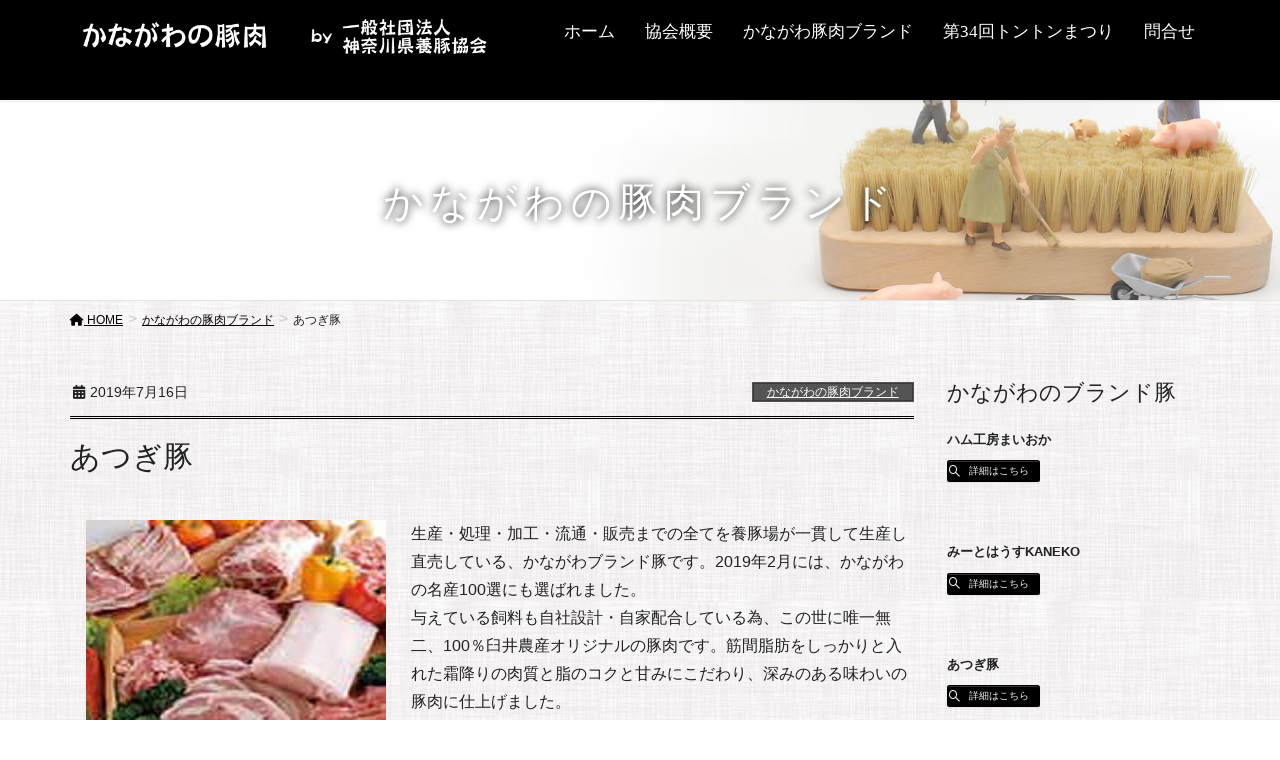

--- FILE ---
content_type: text/html; charset=UTF-8
request_url: https://kanagawa-youton.com/atsugibuta/
body_size: 16665
content:
<!DOCTYPE html>
<html lang="ja">
<head>
<meta charset="utf-8">
<meta http-equiv="X-UA-Compatible" content="IE=edge">
<meta name="viewport" content="width=device-width, initial-scale=1">
<!-- Google tag (gtag.js) --><script async src="https://www.googletagmanager.com/gtag/js?id=G-5EC0L4X9PY"></script><script>window.dataLayer = window.dataLayer || [];function gtag(){dataLayer.push(arguments);}gtag('js', new Date());gtag('config', 'G-5EC0L4X9PY');gtag('config', 'UA-154464674-1');</script>
<title>あつぎ豚 | 神奈川県養豚協会</title>
<meta name='robots' content='max-image-preview:large' />
<link rel="alternate" type="application/rss+xml" title="神奈川県養豚協会 &raquo; フィード" href="https://kanagawa-youton.com/feed/" />
<link rel="alternate" type="application/rss+xml" title="神奈川県養豚協会 &raquo; コメントフィード" href="https://kanagawa-youton.com/comments/feed/" />
<meta name="description" content="生産・処理・加工・流通・販売までの全てを養豚場が一貫して生産し直売している、かながわブランド豚です。2019年2月には、かながわの名産100選にも選ばれました。与えている飼料も自社設計・自家配合している為、この世に唯一無二、100％臼井農産オリジナルの豚肉です。筋間脂肪をしっかりと入れた霜降りの肉質と脂のコクと甘みにこだわり、深みのある味わいの豚肉に仕上げました。生産地厚木市取扱品精肉・とん漬・ハム・ウインナー・惣菜希望販売先飲食店" /><script type="text/javascript">
window._wpemojiSettings = {"baseUrl":"https:\/\/s.w.org\/images\/core\/emoji\/14.0.0\/72x72\/","ext":".png","svgUrl":"https:\/\/s.w.org\/images\/core\/emoji\/14.0.0\/svg\/","svgExt":".svg","source":{"concatemoji":"https:\/\/kanagawa-youton.com\/wp-includes\/js\/wp-emoji-release.min.js?ver=6.2.8"}};
/*! This file is auto-generated */
!function(e,a,t){var n,r,o,i=a.createElement("canvas"),p=i.getContext&&i.getContext("2d");function s(e,t){p.clearRect(0,0,i.width,i.height),p.fillText(e,0,0);e=i.toDataURL();return p.clearRect(0,0,i.width,i.height),p.fillText(t,0,0),e===i.toDataURL()}function c(e){var t=a.createElement("script");t.src=e,t.defer=t.type="text/javascript",a.getElementsByTagName("head")[0].appendChild(t)}for(o=Array("flag","emoji"),t.supports={everything:!0,everythingExceptFlag:!0},r=0;r<o.length;r++)t.supports[o[r]]=function(e){if(p&&p.fillText)switch(p.textBaseline="top",p.font="600 32px Arial",e){case"flag":return s("\ud83c\udff3\ufe0f\u200d\u26a7\ufe0f","\ud83c\udff3\ufe0f\u200b\u26a7\ufe0f")?!1:!s("\ud83c\uddfa\ud83c\uddf3","\ud83c\uddfa\u200b\ud83c\uddf3")&&!s("\ud83c\udff4\udb40\udc67\udb40\udc62\udb40\udc65\udb40\udc6e\udb40\udc67\udb40\udc7f","\ud83c\udff4\u200b\udb40\udc67\u200b\udb40\udc62\u200b\udb40\udc65\u200b\udb40\udc6e\u200b\udb40\udc67\u200b\udb40\udc7f");case"emoji":return!s("\ud83e\udef1\ud83c\udffb\u200d\ud83e\udef2\ud83c\udfff","\ud83e\udef1\ud83c\udffb\u200b\ud83e\udef2\ud83c\udfff")}return!1}(o[r]),t.supports.everything=t.supports.everything&&t.supports[o[r]],"flag"!==o[r]&&(t.supports.everythingExceptFlag=t.supports.everythingExceptFlag&&t.supports[o[r]]);t.supports.everythingExceptFlag=t.supports.everythingExceptFlag&&!t.supports.flag,t.DOMReady=!1,t.readyCallback=function(){t.DOMReady=!0},t.supports.everything||(n=function(){t.readyCallback()},a.addEventListener?(a.addEventListener("DOMContentLoaded",n,!1),e.addEventListener("load",n,!1)):(e.attachEvent("onload",n),a.attachEvent("onreadystatechange",function(){"complete"===a.readyState&&t.readyCallback()})),(e=t.source||{}).concatemoji?c(e.concatemoji):e.wpemoji&&e.twemoji&&(c(e.twemoji),c(e.wpemoji)))}(window,document,window._wpemojiSettings);
</script>
<style type="text/css">
img.wp-smiley,
img.emoji {
	display: inline !important;
	border: none !important;
	box-shadow: none !important;
	height: 1em !important;
	width: 1em !important;
	margin: 0 0.07em !important;
	vertical-align: -0.1em !important;
	background: none !important;
	padding: 0 !important;
}
</style>
	<link rel='stylesheet' id='vkExUnit_common_style-css' href='https://kanagawa-youton.com/wp-content/plugins/vk-all-in-one-expansion-unit/assets/css/vkExUnit_style.css?ver=9.88.1.0' type='text/css' media='all' />
<style id='vkExUnit_common_style-inline-css' type='text/css'>
:root {--ver_page_top_button_url:url(https://kanagawa-youton.com/wp-content/plugins/vk-all-in-one-expansion-unit/assets/images/to-top-btn-icon.svg);}@font-face {font-weight: normal;font-style: normal;font-family: "vk_sns";src: url("https://kanagawa-youton.com/wp-content/plugins/vk-all-in-one-expansion-unit/inc/sns/icons/fonts/vk_sns.eot?-bq20cj");src: url("https://kanagawa-youton.com/wp-content/plugins/vk-all-in-one-expansion-unit/inc/sns/icons/fonts/vk_sns.eot?#iefix-bq20cj") format("embedded-opentype"),url("https://kanagawa-youton.com/wp-content/plugins/vk-all-in-one-expansion-unit/inc/sns/icons/fonts/vk_sns.woff?-bq20cj") format("woff"),url("https://kanagawa-youton.com/wp-content/plugins/vk-all-in-one-expansion-unit/inc/sns/icons/fonts/vk_sns.ttf?-bq20cj") format("truetype"),url("https://kanagawa-youton.com/wp-content/plugins/vk-all-in-one-expansion-unit/inc/sns/icons/fonts/vk_sns.svg?-bq20cj#vk_sns") format("svg");}
</style>
<link rel='stylesheet' id='wp-block-library-css' href='https://kanagawa-youton.com/wp-includes/css/dist/block-library/style.min.css?ver=6.2.8' type='text/css' media='all' />
<link rel='stylesheet' id='classic-theme-styles-css' href='https://kanagawa-youton.com/wp-includes/css/classic-themes.min.css?ver=6.2.8' type='text/css' media='all' />
<style id='global-styles-inline-css' type='text/css'>
body{--wp--preset--color--black: #000000;--wp--preset--color--cyan-bluish-gray: #abb8c3;--wp--preset--color--white: #ffffff;--wp--preset--color--pale-pink: #f78da7;--wp--preset--color--vivid-red: #cf2e2e;--wp--preset--color--luminous-vivid-orange: #ff6900;--wp--preset--color--luminous-vivid-amber: #fcb900;--wp--preset--color--light-green-cyan: #7bdcb5;--wp--preset--color--vivid-green-cyan: #00d084;--wp--preset--color--pale-cyan-blue: #8ed1fc;--wp--preset--color--vivid-cyan-blue: #0693e3;--wp--preset--color--vivid-purple: #9b51e0;--wp--preset--gradient--vivid-cyan-blue-to-vivid-purple: linear-gradient(135deg,rgba(6,147,227,1) 0%,rgb(155,81,224) 100%);--wp--preset--gradient--light-green-cyan-to-vivid-green-cyan: linear-gradient(135deg,rgb(122,220,180) 0%,rgb(0,208,130) 100%);--wp--preset--gradient--luminous-vivid-amber-to-luminous-vivid-orange: linear-gradient(135deg,rgba(252,185,0,1) 0%,rgba(255,105,0,1) 100%);--wp--preset--gradient--luminous-vivid-orange-to-vivid-red: linear-gradient(135deg,rgba(255,105,0,1) 0%,rgb(207,46,46) 100%);--wp--preset--gradient--very-light-gray-to-cyan-bluish-gray: linear-gradient(135deg,rgb(238,238,238) 0%,rgb(169,184,195) 100%);--wp--preset--gradient--cool-to-warm-spectrum: linear-gradient(135deg,rgb(74,234,220) 0%,rgb(151,120,209) 20%,rgb(207,42,186) 40%,rgb(238,44,130) 60%,rgb(251,105,98) 80%,rgb(254,248,76) 100%);--wp--preset--gradient--blush-light-purple: linear-gradient(135deg,rgb(255,206,236) 0%,rgb(152,150,240) 100%);--wp--preset--gradient--blush-bordeaux: linear-gradient(135deg,rgb(254,205,165) 0%,rgb(254,45,45) 50%,rgb(107,0,62) 100%);--wp--preset--gradient--luminous-dusk: linear-gradient(135deg,rgb(255,203,112) 0%,rgb(199,81,192) 50%,rgb(65,88,208) 100%);--wp--preset--gradient--pale-ocean: linear-gradient(135deg,rgb(255,245,203) 0%,rgb(182,227,212) 50%,rgb(51,167,181) 100%);--wp--preset--gradient--electric-grass: linear-gradient(135deg,rgb(202,248,128) 0%,rgb(113,206,126) 100%);--wp--preset--gradient--midnight: linear-gradient(135deg,rgb(2,3,129) 0%,rgb(40,116,252) 100%);--wp--preset--duotone--dark-grayscale: url('#wp-duotone-dark-grayscale');--wp--preset--duotone--grayscale: url('#wp-duotone-grayscale');--wp--preset--duotone--purple-yellow: url('#wp-duotone-purple-yellow');--wp--preset--duotone--blue-red: url('#wp-duotone-blue-red');--wp--preset--duotone--midnight: url('#wp-duotone-midnight');--wp--preset--duotone--magenta-yellow: url('#wp-duotone-magenta-yellow');--wp--preset--duotone--purple-green: url('#wp-duotone-purple-green');--wp--preset--duotone--blue-orange: url('#wp-duotone-blue-orange');--wp--preset--font-size--small: 13px;--wp--preset--font-size--medium: 20px;--wp--preset--font-size--large: 36px;--wp--preset--font-size--x-large: 42px;--wp--preset--spacing--20: 0.44rem;--wp--preset--spacing--30: 0.67rem;--wp--preset--spacing--40: 1rem;--wp--preset--spacing--50: 1.5rem;--wp--preset--spacing--60: 2.25rem;--wp--preset--spacing--70: 3.38rem;--wp--preset--spacing--80: 5.06rem;--wp--preset--shadow--natural: 6px 6px 9px rgba(0, 0, 0, 0.2);--wp--preset--shadow--deep: 12px 12px 50px rgba(0, 0, 0, 0.4);--wp--preset--shadow--sharp: 6px 6px 0px rgba(0, 0, 0, 0.2);--wp--preset--shadow--outlined: 6px 6px 0px -3px rgba(255, 255, 255, 1), 6px 6px rgba(0, 0, 0, 1);--wp--preset--shadow--crisp: 6px 6px 0px rgba(0, 0, 0, 1);}:where(.is-layout-flex){gap: 0.5em;}body .is-layout-flow > .alignleft{float: left;margin-inline-start: 0;margin-inline-end: 2em;}body .is-layout-flow > .alignright{float: right;margin-inline-start: 2em;margin-inline-end: 0;}body .is-layout-flow > .aligncenter{margin-left: auto !important;margin-right: auto !important;}body .is-layout-constrained > .alignleft{float: left;margin-inline-start: 0;margin-inline-end: 2em;}body .is-layout-constrained > .alignright{float: right;margin-inline-start: 2em;margin-inline-end: 0;}body .is-layout-constrained > .aligncenter{margin-left: auto !important;margin-right: auto !important;}body .is-layout-constrained > :where(:not(.alignleft):not(.alignright):not(.alignfull)){max-width: var(--wp--style--global--content-size);margin-left: auto !important;margin-right: auto !important;}body .is-layout-constrained > .alignwide{max-width: var(--wp--style--global--wide-size);}body .is-layout-flex{display: flex;}body .is-layout-flex{flex-wrap: wrap;align-items: center;}body .is-layout-flex > *{margin: 0;}:where(.wp-block-columns.is-layout-flex){gap: 2em;}.has-black-color{color: var(--wp--preset--color--black) !important;}.has-cyan-bluish-gray-color{color: var(--wp--preset--color--cyan-bluish-gray) !important;}.has-white-color{color: var(--wp--preset--color--white) !important;}.has-pale-pink-color{color: var(--wp--preset--color--pale-pink) !important;}.has-vivid-red-color{color: var(--wp--preset--color--vivid-red) !important;}.has-luminous-vivid-orange-color{color: var(--wp--preset--color--luminous-vivid-orange) !important;}.has-luminous-vivid-amber-color{color: var(--wp--preset--color--luminous-vivid-amber) !important;}.has-light-green-cyan-color{color: var(--wp--preset--color--light-green-cyan) !important;}.has-vivid-green-cyan-color{color: var(--wp--preset--color--vivid-green-cyan) !important;}.has-pale-cyan-blue-color{color: var(--wp--preset--color--pale-cyan-blue) !important;}.has-vivid-cyan-blue-color{color: var(--wp--preset--color--vivid-cyan-blue) !important;}.has-vivid-purple-color{color: var(--wp--preset--color--vivid-purple) !important;}.has-black-background-color{background-color: var(--wp--preset--color--black) !important;}.has-cyan-bluish-gray-background-color{background-color: var(--wp--preset--color--cyan-bluish-gray) !important;}.has-white-background-color{background-color: var(--wp--preset--color--white) !important;}.has-pale-pink-background-color{background-color: var(--wp--preset--color--pale-pink) !important;}.has-vivid-red-background-color{background-color: var(--wp--preset--color--vivid-red) !important;}.has-luminous-vivid-orange-background-color{background-color: var(--wp--preset--color--luminous-vivid-orange) !important;}.has-luminous-vivid-amber-background-color{background-color: var(--wp--preset--color--luminous-vivid-amber) !important;}.has-light-green-cyan-background-color{background-color: var(--wp--preset--color--light-green-cyan) !important;}.has-vivid-green-cyan-background-color{background-color: var(--wp--preset--color--vivid-green-cyan) !important;}.has-pale-cyan-blue-background-color{background-color: var(--wp--preset--color--pale-cyan-blue) !important;}.has-vivid-cyan-blue-background-color{background-color: var(--wp--preset--color--vivid-cyan-blue) !important;}.has-vivid-purple-background-color{background-color: var(--wp--preset--color--vivid-purple) !important;}.has-black-border-color{border-color: var(--wp--preset--color--black) !important;}.has-cyan-bluish-gray-border-color{border-color: var(--wp--preset--color--cyan-bluish-gray) !important;}.has-white-border-color{border-color: var(--wp--preset--color--white) !important;}.has-pale-pink-border-color{border-color: var(--wp--preset--color--pale-pink) !important;}.has-vivid-red-border-color{border-color: var(--wp--preset--color--vivid-red) !important;}.has-luminous-vivid-orange-border-color{border-color: var(--wp--preset--color--luminous-vivid-orange) !important;}.has-luminous-vivid-amber-border-color{border-color: var(--wp--preset--color--luminous-vivid-amber) !important;}.has-light-green-cyan-border-color{border-color: var(--wp--preset--color--light-green-cyan) !important;}.has-vivid-green-cyan-border-color{border-color: var(--wp--preset--color--vivid-green-cyan) !important;}.has-pale-cyan-blue-border-color{border-color: var(--wp--preset--color--pale-cyan-blue) !important;}.has-vivid-cyan-blue-border-color{border-color: var(--wp--preset--color--vivid-cyan-blue) !important;}.has-vivid-purple-border-color{border-color: var(--wp--preset--color--vivid-purple) !important;}.has-vivid-cyan-blue-to-vivid-purple-gradient-background{background: var(--wp--preset--gradient--vivid-cyan-blue-to-vivid-purple) !important;}.has-light-green-cyan-to-vivid-green-cyan-gradient-background{background: var(--wp--preset--gradient--light-green-cyan-to-vivid-green-cyan) !important;}.has-luminous-vivid-amber-to-luminous-vivid-orange-gradient-background{background: var(--wp--preset--gradient--luminous-vivid-amber-to-luminous-vivid-orange) !important;}.has-luminous-vivid-orange-to-vivid-red-gradient-background{background: var(--wp--preset--gradient--luminous-vivid-orange-to-vivid-red) !important;}.has-very-light-gray-to-cyan-bluish-gray-gradient-background{background: var(--wp--preset--gradient--very-light-gray-to-cyan-bluish-gray) !important;}.has-cool-to-warm-spectrum-gradient-background{background: var(--wp--preset--gradient--cool-to-warm-spectrum) !important;}.has-blush-light-purple-gradient-background{background: var(--wp--preset--gradient--blush-light-purple) !important;}.has-blush-bordeaux-gradient-background{background: var(--wp--preset--gradient--blush-bordeaux) !important;}.has-luminous-dusk-gradient-background{background: var(--wp--preset--gradient--luminous-dusk) !important;}.has-pale-ocean-gradient-background{background: var(--wp--preset--gradient--pale-ocean) !important;}.has-electric-grass-gradient-background{background: var(--wp--preset--gradient--electric-grass) !important;}.has-midnight-gradient-background{background: var(--wp--preset--gradient--midnight) !important;}.has-small-font-size{font-size: var(--wp--preset--font-size--small) !important;}.has-medium-font-size{font-size: var(--wp--preset--font-size--medium) !important;}.has-large-font-size{font-size: var(--wp--preset--font-size--large) !important;}.has-x-large-font-size{font-size: var(--wp--preset--font-size--x-large) !important;}
.wp-block-navigation a:where(:not(.wp-element-button)){color: inherit;}
:where(.wp-block-columns.is-layout-flex){gap: 2em;}
.wp-block-pullquote{font-size: 1.5em;line-height: 1.6;}
</style>
<link rel='stylesheet' id='siteorigin-panels-front-css' href='https://kanagawa-youton.com/wp-content/plugins/siteorigin-panels/css/front-flex.min.css?ver=2.20.6' type='text/css' media='all' />
<link rel='stylesheet' id='veu-cta-css' href='https://kanagawa-youton.com/wp-content/plugins/vk-all-in-one-expansion-unit/inc/call-to-action/package/assets/css/style.css?ver=9.88.1.0' type='text/css' media='all' />
<link rel='stylesheet' id='lightning-design-style-css' href='https://kanagawa-youton.com/wp-content/plugins/lightning-skin-jpnstyle/bs3/css/style.css?ver=8.1.1' type='text/css' media='all' />
<style id='lightning-design-style-inline-css' type='text/css'>
/* ltg common custom */:root {--vk-menu-acc-btn-border-color:#333;--color-key:#000000;--color-key-dark:#000000;}.bbp-submit-wrapper .button.submit { background-color:#000000 ; }.bbp-submit-wrapper .button.submit:hover { background-color:#000000 ; }.veu_color_txt_key { color:#000000 ; }.veu_color_bg_key { background-color:#000000 ; }.veu_color_border_key { border-color:#000000 ; }.btn-default { border-color:#000000;color:#000000;}.btn-default:focus,.btn-default:hover { border-color:#000000;background-color: #000000; }.wp-block-search__button,.btn-primary { background-color:#000000;border-color:#000000; }.wp-block-search__button:focus,.wp-block-search__button:hover,.btn-primary:not(:disabled):not(.disabled):active,.btn-primary:focus,.btn-primary:hover { background-color:#000000;border-color:#000000; }.btn-outline-primary { color : #000000 ; border-color:#000000; }.btn-outline-primary:not(:disabled):not(.disabled):active,.btn-outline-primary:focus,.btn-outline-primary:hover { color : #fff; background-color:#000000;border-color:#000000; }a { color:#337ab7; }
.tagcloud a:before { font-family: "Font Awesome 5 Free";content: "\f02b";font-weight: bold; }
a { color:#000000; }a:focus, a:hover { color:#000000; }h2,.mainSection-title{ border-color: #000000;}.subSection .subSection-title { border-top-color: #000000;}h3:after, .subSection-title:after,.veu_card .veu_card_title:after { border-bottom-color:#000000; }h4 { border-left-color: #000000; }.mainSection header h1{ border-color:#000000; }h2:before,.subSection .subSection-title:before,.mainSection .archive-header h1:before { color: #000000; }dt:before { color:#000000; }.nav > li a:hover{ color: #000000; }ul.gMenu > li > a:hover:after,ul.gMenu > li.current-post-ancestor > a:after,ul.gMenu > li.current-menu-item > a:after,ul.gMenu > li.current-menu-parent > a:after,ul.gMenu > li.current-menu-ancestor > a:after,ul.gMenu > li.current_page_parent > a:after,ul.gMenu > li.current_page_ancestor > a:after{ border-bottom-color: #000000; }@media (min-width: 992px){ul.gMenu > li > ul.sub-menu li a{background-color:#000000;}ul.gMenu > li > ul.sub-menu li a:hover {background-color:#000000;}ul.gMenu > li:before,ul.gMenu > li.menu-item-has-children::after { border-bottom-color:#000000;}}.siteContent .btn-default:after { border-color: #000000;}.siteContent .btn-primary,.siteContent .btn-primary:after{ border-color: #000000;}.siteContent .btn-primary:focus:after,.siteContent .btn-primary:hover:after { border-color:#000000; }ul.page-numbers li span.page-numbers.current,.page-link dl .post-page-numbers:first-child{ background-color:#000000 }.pager li > a:hover{ background-color: #000000; color: #fff; }.veu_3prArea .btn-default:after { color:#000000; }.veu_sitemap .sitemap-col .link-list li a:hover { color: #000000; }.widget_nav_menu ul li a:hover,.widget_archive ul li a:hover,.widget_categories ul li a:hover,.widget_pages ul li a:hover,.widget_recent_entries ul li a:hover{ color: #000000; }.veu_newPosts ul.postList li .taxonomies a{ color:#000000; border-color:#000000; }.veu_newPosts ul.postList li .taxonomies a:hover{ background-color:#000000; border-color:#000000; }.mainSection .veu_newPosts.pt_0 .media-body .media-taxonomy a:hover{ color: #000000; }.mainSection .veu_newPosts.pt_0 .media-body .media-taxonomy:after{ border-top: solid 1px #000000; }.media .media-body .media-heading a:hover{ color: #000000; }.siteHeader,.gMenu_outer nav,.navSection,.siteFooter{ background-color:#000000; }.siteContent,.siteContent_after{background: url(https://kanagawa-youton.com/wp-content/plugins/lightning-skin-jpnstyle/images/cloth.jpg ) repeat;}
/* page header */:root{--vk-page-header-url : url(https://kanagawa-youton.com/wp-content/uploads/2019/10/header3.jpg);}@media ( max-width:575.98px ){:root{--vk-page-header-url : url(https://kanagawa-youton.com/wp-content/uploads/2019/10/header3.jpg);}}.page-header{ position:relative;text-align:center;background-color:#003707;background: var(--vk-page-header-url, url(https://kanagawa-youton.com/wp-content/uploads/2019/10/header3.jpg) ) no-repeat 50% center;background-size: cover;}
</style>
<link rel='stylesheet' id='vk-swiper-style-css' href='https://kanagawa-youton.com/wp-content/plugins/lightning-advanced-slider/inc/vk-swiper/package/assets/css/swiper.min.css?ver=5.4.5' type='text/css' media='all' />
<link rel='stylesheet' id='vk-font-awesome-css' href='https://kanagawa-youton.com/wp-content/plugins/vk-all-in-one-expansion-unit/vendor/vektor-inc/font-awesome-versions/src/versions/6/css/all.min.css?ver=6.1.0' type='text/css' media='all' />
<link rel='stylesheet' id='lightning-common-style-css' href='https://kanagawa-youton.com/wp-content/themes/lightning-pro/assets/css/common.css?ver=8.9.1' type='text/css' media='all' />
<style id='lightning-common-style-inline-css' type='text/css'>
/* vk-mobile-nav */:root {--vk-mobile-nav-menu-btn-bg-src: url("https://kanagawa-youton.com/wp-content/themes/lightning-pro/inc/vk-mobile-nav/package/images/vk-menu-btn-black.svg");--vk-mobile-nav-menu-btn-close-bg-src: url("https://kanagawa-youton.com/wp-content/themes/lightning-pro/inc/vk-mobile-nav/package/images/vk-menu-close-black.svg");--vk-menu-acc-icon-open-black-bg-src: url("https://kanagawa-youton.com/wp-content/themes/lightning-pro/inc/vk-mobile-nav/package/images/vk-menu-acc-icon-open-black.svg");--vk-menu-acc-icon-open-white-bg-src: url("https://kanagawa-youton.com/wp-content/themes/lightning-pro/inc/vk-mobile-nav/package/images/vk-menu-acc-icon-open-white.svg");--vk-menu-acc-icon-close-black-bg-src: url("https://kanagawa-youton.com/wp-content/themes/lightning-pro/inc/vk-mobile-nav/package/images/vk-menu-close-black.svg");--vk-menu-acc-icon-close-white-bg-src: url("https://kanagawa-youton.com/wp-content/themes/lightning-pro/inc/vk-mobile-nav/package/images/vk-menu-close-white.svg");}
</style>
<link rel='stylesheet' id='lightning-theme-style-css' href='https://kanagawa-youton.com/wp-content/themes/lightning-pro-child-sample/style.css?ver=8.9.1' type='text/css' media='all' />
<link rel='stylesheet' id='vk-media-posts-style-css' href='https://kanagawa-youton.com/wp-content/themes/lightning-pro/inc/media-posts/package/css/media-posts.css?ver=1.2' type='text/css' media='all' />
<link rel='stylesheet' id='lightning-jpnstyle-icons-css' href='https://kanagawa-youton.com/wp-content/plugins/lightning-skin-jpnstyle/bs3/../icons/style.css?ver=8.1.1' type='text/css' media='all' />
<script type='text/javascript' src='https://kanagawa-youton.com/wp-includes/js/jquery/jquery.min.js?ver=3.6.4' id='jquery-core-js'></script>
<script type='text/javascript' src='https://kanagawa-youton.com/wp-includes/js/jquery/jquery-migrate.min.js?ver=3.4.0' id='jquery-migrate-js'></script>
<link rel="https://api.w.org/" href="https://kanagawa-youton.com/wp-json/" /><link rel="alternate" type="application/json" href="https://kanagawa-youton.com/wp-json/wp/v2/posts/643" /><link rel="EditURI" type="application/rsd+xml" title="RSD" href="https://kanagawa-youton.com/xmlrpc.php?rsd" />
<link rel="wlwmanifest" type="application/wlwmanifest+xml" href="https://kanagawa-youton.com/wp-includes/wlwmanifest.xml" />
<meta name="generator" content="WordPress 6.2.8" />
<link rel="canonical" href="https://kanagawa-youton.com/atsugibuta/" />
<link rel='shortlink' href='https://kanagawa-youton.com/?p=643' />
<link rel="alternate" type="application/json+oembed" href="https://kanagawa-youton.com/wp-json/oembed/1.0/embed?url=https%3A%2F%2Fkanagawa-youton.com%2Fatsugibuta%2F" />
<link rel="alternate" type="text/xml+oembed" href="https://kanagawa-youton.com/wp-json/oembed/1.0/embed?url=https%3A%2F%2Fkanagawa-youton.com%2Fatsugibuta%2F&#038;format=xml" />
<style id="lightning-color-custom-for-plugins" type="text/css">/* ltg theme common */.color_key_bg,.color_key_bg_hover:hover{background-color: #000000;}.color_key_txt,.color_key_txt_hover:hover{color: #000000;}.color_key_border,.color_key_border_hover:hover{border-color: #000000;}.color_key_dark_bg,.color_key_dark_bg_hover:hover{background-color: #000000;}.color_key_dark_txt,.color_key_dark_txt_hover:hover{color: #000000;}.color_key_dark_border,.color_key_dark_border_hover:hover{border-color: #000000;}</style><style type="text/css">.broken_link, a.broken_link {
	text-decoration: line-through;
}</style>                <style type="text/css" media="all"
                       id="siteorigin-panels-layouts-head">/* Layout 643 */ #pgc-643-0-0 , #pgc-643-2-0 , #pgc-643-4-0 { width:40%;width:calc(40% - ( 0.6 * 10px ) ) } #pgc-643-0-1 , #pgc-643-2-1 , #pgc-643-4-1 { width:60%;width:calc(60% - ( 0.4 * 10px ) ) } #pg-643-0 , #pg-643-2 , #pg-643-4 , #pl-643 .so-panel { margin-bottom:10px } #pgc-643-1-0 , #pgc-643-3-0 , #pgc-643-5-0 { width:100%;width:calc(100% - ( 0 * 10px ) ) } #pg-643-1 , #pg-643-3 , #pg-643-5 , #pl-643 .so-panel:last-of-type { margin-bottom:0px } #pg-643-0.panel-has-style > .panel-row-style, #pg-643-0.panel-no-style , #pg-643-1.panel-has-style > .panel-row-style, #pg-643-1.panel-no-style , #pg-643-2.panel-has-style > .panel-row-style, #pg-643-2.panel-no-style , #pg-643-3.panel-has-style > .panel-row-style, #pg-643-3.panel-no-style , #pg-643-4.panel-has-style > .panel-row-style, #pg-643-4.panel-no-style , #pg-643-5.panel-has-style > .panel-row-style, #pg-643-5.panel-no-style { -webkit-align-items:flex-start;align-items:flex-start } #pgc-643-2-0 , #pgc-643-4-1 { align-self:auto } @media (max-width:780px){ #pg-643-0.panel-no-style, #pg-643-0.panel-has-style > .panel-row-style, #pg-643-0 , #pg-643-1.panel-no-style, #pg-643-1.panel-has-style > .panel-row-style, #pg-643-1 , #pg-643-2.panel-no-style, #pg-643-2.panel-has-style > .panel-row-style, #pg-643-2 , #pg-643-3.panel-no-style, #pg-643-3.panel-has-style > .panel-row-style, #pg-643-3 , #pg-643-4.panel-no-style, #pg-643-4.panel-has-style > .panel-row-style, #pg-643-4 , #pg-643-5.panel-no-style, #pg-643-5.panel-has-style > .panel-row-style, #pg-643-5 { -webkit-flex-direction:column;-ms-flex-direction:column;flex-direction:column } #pg-643-0 > .panel-grid-cell , #pg-643-0 > .panel-row-style > .panel-grid-cell , #pg-643-1 > .panel-grid-cell , #pg-643-1 > .panel-row-style > .panel-grid-cell , #pg-643-2 > .panel-grid-cell , #pg-643-2 > .panel-row-style > .panel-grid-cell , #pg-643-3 > .panel-grid-cell , #pg-643-3 > .panel-row-style > .panel-grid-cell , #pg-643-4 > .panel-grid-cell , #pg-643-4 > .panel-row-style > .panel-grid-cell , #pg-643-5 > .panel-grid-cell , #pg-643-5 > .panel-row-style > .panel-grid-cell { width:100%;margin-right:0 } #pgc-643-0-0 , #pgc-643-2-0 , #pgc-643-4-0 { margin-bottom:10px } #pl-643 .panel-grid-cell { padding:0 } #pl-643 .panel-grid .panel-grid-cell-empty { display:none } #pl-643 .panel-grid .panel-grid-cell-mobile-last { margin-bottom:0px }  } </style><style id="sccss">/*-------992px以上-------*
/*-------ヘッダーロゴ回り余白調整-------*/
@media (min-width: 992px){
.siteHeader .container {
padding-top: 10px;
padding-bottom: 18px;
}
	.slide .btn-ghost {
    font-weight: bold;
}
.col-md-8 {
    width: 74.66666667%;
}
.col-md-offset-1 {
    margin-left: 0.33333333%;
}
	
.mainSection .widget {
    padding-top: 0px;
}
}
/*-------992px以上ここまで-------*/

/*-------768px以上-------*/
/*スライドタイトル拡大*/
@media (min-width: 768px){
.slide-text-title {
    font-size: 3.5vw;
}
/*スライドキャプション拡大*/
.slide-text-caption {
    font-size: 1.8vw;
}

}
/*-------768px以上ここまで-------*/

/*ナビゲーション文字ポイント拡大*/
 * nav {
font-size: 17px;
}

ul.gMenu ul{
font-family: "游明朝",YuMincho,"ヒラギノ明朝 ProN W3","Hiragino Mincho ProN","HG明朝E","ＭＳ Ｐ明朝","ＭＳ 明朝",serif;
	font-size: 15px;
}

/*p下余白縮小*/
p {margin-bottom: 0.4em;}

/*スライドボタン内文字太く、枠太く*/
.mini-content-1 .btn-ghost{font-weight:bold!important;}
.btn{border: 2px solid transparent;}

/*h2フォントサイズ　小さくした*/
.h2, h2 {
    font-size: 19px;
}
.h3, h3 {
    font-size: 19px;
}
/*自動抜出投稿タイトル拡大*/
.media_post .media_post_text h4.media_post_title {
font-size: 18px;
}

/*見出し下余白縮小*/
.mainSection-title, h2, h3, h4, h5, h6 {
    margin: 1.5em 0 0.3em;
    clear: both;
}
/*hrの色変更*/
hr {
    border-top: 1px solid #aaa;
}

/*リンク下の下線追加*/
a { text-decoration: underline; }
a:hover { text-decoration: none; }

</style><!-- [ VK All in One Expansion Unit Article Structure Data ] --><script type="application/ld+json">{"@context":"https://schema.org/","@type":"Article","headline":"あつぎ豚","image":"https://kanagawa-youton.com/wp-content/uploads/2019/06/01_atsugi-300x180.jpg","datePublished":"2019-07-16T13:02:43+09:00","dateModified":"2019-10-04T15:08:53+09:00","author":{"@type":"","name":"shonansp","url":"https://kanagawa-youton.com/","sameAs":""}}</script><!-- [ / VK All in One Expansion Unit Article Structure Data ] -->
</head>
<body class="post-template-default single single-post postid-643 single-format-standard siteorigin-panels siteorigin-panels-before-js fa_v6_css post-name-atsugibuta post-type-post sidebar-fix sidebar-fix-priority-top device-pc fa_v5_css headfix mobile-fix-nav_enable">
<a class="skip-link screen-reader-text" href="#main">コンテンツに移動</a>
<a class="skip-link screen-reader-text" href="#vk-mobile-nav">ナビゲーションに移動</a>
<svg xmlns="http://www.w3.org/2000/svg" viewBox="0 0 0 0" width="0" height="0" focusable="false" role="none" style="visibility: hidden; position: absolute; left: -9999px; overflow: hidden;" ><defs><filter id="wp-duotone-dark-grayscale"><feColorMatrix color-interpolation-filters="sRGB" type="matrix" values=" .299 .587 .114 0 0 .299 .587 .114 0 0 .299 .587 .114 0 0 .299 .587 .114 0 0 " /><feComponentTransfer color-interpolation-filters="sRGB" ><feFuncR type="table" tableValues="0 0.49803921568627" /><feFuncG type="table" tableValues="0 0.49803921568627" /><feFuncB type="table" tableValues="0 0.49803921568627" /><feFuncA type="table" tableValues="1 1" /></feComponentTransfer><feComposite in2="SourceGraphic" operator="in" /></filter></defs></svg><svg xmlns="http://www.w3.org/2000/svg" viewBox="0 0 0 0" width="0" height="0" focusable="false" role="none" style="visibility: hidden; position: absolute; left: -9999px; overflow: hidden;" ><defs><filter id="wp-duotone-grayscale"><feColorMatrix color-interpolation-filters="sRGB" type="matrix" values=" .299 .587 .114 0 0 .299 .587 .114 0 0 .299 .587 .114 0 0 .299 .587 .114 0 0 " /><feComponentTransfer color-interpolation-filters="sRGB" ><feFuncR type="table" tableValues="0 1" /><feFuncG type="table" tableValues="0 1" /><feFuncB type="table" tableValues="0 1" /><feFuncA type="table" tableValues="1 1" /></feComponentTransfer><feComposite in2="SourceGraphic" operator="in" /></filter></defs></svg><svg xmlns="http://www.w3.org/2000/svg" viewBox="0 0 0 0" width="0" height="0" focusable="false" role="none" style="visibility: hidden; position: absolute; left: -9999px; overflow: hidden;" ><defs><filter id="wp-duotone-purple-yellow"><feColorMatrix color-interpolation-filters="sRGB" type="matrix" values=" .299 .587 .114 0 0 .299 .587 .114 0 0 .299 .587 .114 0 0 .299 .587 .114 0 0 " /><feComponentTransfer color-interpolation-filters="sRGB" ><feFuncR type="table" tableValues="0.54901960784314 0.98823529411765" /><feFuncG type="table" tableValues="0 1" /><feFuncB type="table" tableValues="0.71764705882353 0.25490196078431" /><feFuncA type="table" tableValues="1 1" /></feComponentTransfer><feComposite in2="SourceGraphic" operator="in" /></filter></defs></svg><svg xmlns="http://www.w3.org/2000/svg" viewBox="0 0 0 0" width="0" height="0" focusable="false" role="none" style="visibility: hidden; position: absolute; left: -9999px; overflow: hidden;" ><defs><filter id="wp-duotone-blue-red"><feColorMatrix color-interpolation-filters="sRGB" type="matrix" values=" .299 .587 .114 0 0 .299 .587 .114 0 0 .299 .587 .114 0 0 .299 .587 .114 0 0 " /><feComponentTransfer color-interpolation-filters="sRGB" ><feFuncR type="table" tableValues="0 1" /><feFuncG type="table" tableValues="0 0.27843137254902" /><feFuncB type="table" tableValues="0.5921568627451 0.27843137254902" /><feFuncA type="table" tableValues="1 1" /></feComponentTransfer><feComposite in2="SourceGraphic" operator="in" /></filter></defs></svg><svg xmlns="http://www.w3.org/2000/svg" viewBox="0 0 0 0" width="0" height="0" focusable="false" role="none" style="visibility: hidden; position: absolute; left: -9999px; overflow: hidden;" ><defs><filter id="wp-duotone-midnight"><feColorMatrix color-interpolation-filters="sRGB" type="matrix" values=" .299 .587 .114 0 0 .299 .587 .114 0 0 .299 .587 .114 0 0 .299 .587 .114 0 0 " /><feComponentTransfer color-interpolation-filters="sRGB" ><feFuncR type="table" tableValues="0 0" /><feFuncG type="table" tableValues="0 0.64705882352941" /><feFuncB type="table" tableValues="0 1" /><feFuncA type="table" tableValues="1 1" /></feComponentTransfer><feComposite in2="SourceGraphic" operator="in" /></filter></defs></svg><svg xmlns="http://www.w3.org/2000/svg" viewBox="0 0 0 0" width="0" height="0" focusable="false" role="none" style="visibility: hidden; position: absolute; left: -9999px; overflow: hidden;" ><defs><filter id="wp-duotone-magenta-yellow"><feColorMatrix color-interpolation-filters="sRGB" type="matrix" values=" .299 .587 .114 0 0 .299 .587 .114 0 0 .299 .587 .114 0 0 .299 .587 .114 0 0 " /><feComponentTransfer color-interpolation-filters="sRGB" ><feFuncR type="table" tableValues="0.78039215686275 1" /><feFuncG type="table" tableValues="0 0.94901960784314" /><feFuncB type="table" tableValues="0.35294117647059 0.47058823529412" /><feFuncA type="table" tableValues="1 1" /></feComponentTransfer><feComposite in2="SourceGraphic" operator="in" /></filter></defs></svg><svg xmlns="http://www.w3.org/2000/svg" viewBox="0 0 0 0" width="0" height="0" focusable="false" role="none" style="visibility: hidden; position: absolute; left: -9999px; overflow: hidden;" ><defs><filter id="wp-duotone-purple-green"><feColorMatrix color-interpolation-filters="sRGB" type="matrix" values=" .299 .587 .114 0 0 .299 .587 .114 0 0 .299 .587 .114 0 0 .299 .587 .114 0 0 " /><feComponentTransfer color-interpolation-filters="sRGB" ><feFuncR type="table" tableValues="0.65098039215686 0.40392156862745" /><feFuncG type="table" tableValues="0 1" /><feFuncB type="table" tableValues="0.44705882352941 0.4" /><feFuncA type="table" tableValues="1 1" /></feComponentTransfer><feComposite in2="SourceGraphic" operator="in" /></filter></defs></svg><svg xmlns="http://www.w3.org/2000/svg" viewBox="0 0 0 0" width="0" height="0" focusable="false" role="none" style="visibility: hidden; position: absolute; left: -9999px; overflow: hidden;" ><defs><filter id="wp-duotone-blue-orange"><feColorMatrix color-interpolation-filters="sRGB" type="matrix" values=" .299 .587 .114 0 0 .299 .587 .114 0 0 .299 .587 .114 0 0 .299 .587 .114 0 0 " /><feComponentTransfer color-interpolation-filters="sRGB" ><feFuncR type="table" tableValues="0.098039215686275 1" /><feFuncG type="table" tableValues="0 0.66274509803922" /><feFuncB type="table" tableValues="0.84705882352941 0.41960784313725" /><feFuncA type="table" tableValues="1 1" /></feComponentTransfer><feComposite in2="SourceGraphic" operator="in" /></filter></defs></svg><header class="navbar siteHeader">
		<div class="container siteHeadContainer">
		<div class="navbar-header">
						<p class="navbar-brand siteHeader_logo">
			<a href="https://kanagawa-youton.com/">
				<span><img src="https://kanagawa-youton.com/wp-content/uploads/2019/06/logo-1.png" alt="神奈川県養豚協会" /></span>
			</a>
			</p>
					</div>

					<div id="gMenu_outer" class="gMenu_outer">
				<nav class="menu-%e3%83%a1%e3%82%a4%e3%83%b3%e3%83%a1%e3%83%8b%e3%83%a5%e3%83%bc-container"><ul id="menu-%e3%83%a1%e3%82%a4%e3%83%b3%e3%83%a1%e3%83%8b%e3%83%a5%e3%83%bc" class="menu nav gMenu"><li id="menu-item-387" class="menu-item menu-item-type-post_type menu-item-object-page menu-item-home"><a href="https://kanagawa-youton.com/"><strong class="gMenu_name">ホーム</strong></a></li>
<li id="menu-item-386" class="menu-item menu-item-type-post_type menu-item-object-page"><a href="https://kanagawa-youton.com/about_us/"><strong class="gMenu_name">協会概要</strong></a></li>
<li id="menu-item-385" class="menu-item menu-item-type-post_type menu-item-object-page"><a href="https://kanagawa-youton.com/brand/"><strong class="gMenu_name">かながわ豚肉ブランド</strong></a></li>
<li id="menu-item-2212" class="menu-item menu-item-type-post_type menu-item-object-page menu-item-has-children"><a href="https://kanagawa-youton.com/34th/"><strong class="gMenu_name">第34回トントンまつり</strong></a>
<ul class="sub-menu">
	<li id="menu-item-2037" class="menu-item menu-item-type-post_type menu-item-object-page"><a href="https://kanagawa-youton.com/t33/">第33回トントンまつり</a></li>
	<li id="menu-item-1975" class="menu-item menu-item-type-post_type menu-item-object-page"><a href="https://kanagawa-youton.com/t32/">第32回トントンまつり</a></li>
	<li id="menu-item-1697" class="menu-item menu-item-type-post_type menu-item-object-page menu-item-has-children"><a href="https://kanagawa-youton.com/festival31/">第31回トントンまつり</a>
	<ul class="sub-menu">
		<li id="menu-item-1298" class="menu-item menu-item-type-post_type menu-item-object-page"><a href="https://kanagawa-youton.com/festival30_3/">第30回トントンまつり</a></li>
		<li id="menu-item-384" class="menu-item menu-item-type-post_type menu-item-object-page"><a href="https://kanagawa-youton.com/festival/">トントンまつり</a></li>
		<li id="menu-item-817" class="menu-item menu-item-type-post_type menu-item-object-page"><a href="https://kanagawa-youton.com/festival28/">第28回トントンまつり</a></li>
	</ul>
</li>
</ul>
</li>
<li id="menu-item-383" class="menu-item menu-item-type-post_type menu-item-object-page"><a href="https://kanagawa-youton.com/inquiry/"><strong class="gMenu_name">問合せ</strong></a></li>
</ul></nav>			</div>
			</div>
	</header>

<div class="section page-header"><div class="container"><div class="row"><div class="col-md-12">
<div class="page-header_pageTitle">
かながわの豚肉ブランド</div>
</div></div></div></div><!-- [ /.page-header ] -->


<!-- [ .breadSection ] --><div class="section breadSection"><div class="container"><div class="row"><ol class="breadcrumb" itemtype="http://schema.org/BreadcrumbList"><li id="panHome" itemprop="itemListElement" itemscope itemtype="http://schema.org/ListItem"><a itemprop="item" href="https://kanagawa-youton.com/"><span itemprop="name"><i class="fa fa-home"></i> HOME</span></a></li><li itemprop="itemListElement" itemscope itemtype="http://schema.org/ListItem"><a itemprop="item" href="https://kanagawa-youton.com/category/c_brand/"><span itemprop="name">かながわの豚肉ブランド</span></a></li><li><span>あつぎ豚</span></li></ol></div></div></div><!-- [ /.breadSection ] -->

<div class="section siteContent">
<div class="container">
<div class="row">

	<div class="col-md-8 mainSection" id="main" role="main">
				<article id="post-643" class="entry entry-full post-643 post type-post status-publish format-standard has-post-thumbnail hentry category-c_brand">

	
	
		<header class="entry-header">
			<div class="entry-meta">


<span class="published entry-meta_items">2019年7月16日</span>

<span class="entry-meta_items entry-meta_updated entry-meta_hidden">/ 最終更新日 : <span class="updated">2019年10月4日</span></span>


	
	<span class="vcard author entry-meta_items entry-meta_items_author entry-meta_hidden"><span class="fn">shonansp</span></span>



<span class="entry-meta_items entry-meta_items_term"><a href="https://kanagawa-youton.com/category/c_brand/" class="btn btn-xs btn-primary entry-meta_items_term_button" style="background-color:#545454;border:none;">かながわの豚肉ブランド</a></span>
</div>
				<h1 class="entry-title">
											あつぎ豚									</h1>
		</header>

	
	
	<div class="entry-body">
				<div id="pl-643"  class="panel-layout" ><div id="pg-643-0"  class="panel-grid panel-no-style" ><div id="pgc-643-0-0"  class="panel-grid-cell" ><div id="panel-643-0-0-0" class="so-panel widget widget_widget_sp_image widget_sp_image panel-first-child panel-last-child" data-index="0" ><img width="300" height="240" alt="あつぎ豚" class="attachment-full aligncenter" style="max-width: 100%;" src="https://kanagawa-youton.com/wp-content/uploads/2019/06/01_atsugi.jpg" /></div></div><div id="pgc-643-0-1"  class="panel-grid-cell" ><div id="panel-643-0-1-0" class="so-panel widget widget_sow-editor panel-first-child panel-last-child" data-index="1" ><div
			
			class="so-widget-sow-editor so-widget-sow-editor-base"
			
		>
<div class="siteorigin-widget-tinymce textwidget">
	<p>生産・処理・加工・流通・販売までの全てを養豚場が一貫して生産し直売している、かながわブランド豚です。2019年2月には、かながわの名産100選にも選ばれました。<br />
与えている飼料も自社設計・自家配合している為、この世に唯一無二、100％臼井農産オリジナルの豚肉です。筋間脂肪をしっかりと入れた霜降りの肉質と脂のコクと甘みにこだわり、深みのある味わいの豚肉に仕上げました。</p>
</div>
</div></div></div></div><div id="pg-643-1"  class="panel-grid panel-no-style" ><div id="pgc-643-1-0"  class="panel-grid-cell" ><div id="panel-643-1-0-0" class="so-panel widget widget_sow-editor panel-first-child" data-index="2" ><div
			
			class="so-widget-sow-editor so-widget-sow-editor-base"
			
		>
<div class="siteorigin-widget-tinymce textwidget">
	<table style="border-collapse: collapse; width: 100%;" border="1">
<tbody>
<tr>
<td style="width: 20%;">生産地</td>
<td style="width: 70%;">厚木市</td>
</tr>
<tr>
<td style="width: 20%;">取扱品</td>
<td style="width: 70%;">精肉・とん漬・ハム・ウインナー・惣菜</td>
</tr>
<tr>
<td style="width: 20%;">希望販売先</td>
<td style="width: 70%;">飲食店</td>
</tr>
<tr>
<td style="width: 20%;">生産量</td>
<td style="width: 70%;">9,000kg/月</td>
</tr>
<tr>
<td style="width: 20%;">取扱小売店</td>
<td style="width: 70%;">株式会社うすいファーム</td>
</tr>
<tr>
<td style="width: 20%;">問合せ先</td>
<td style="width: 70%;">株式会社うすいファーム<br />
046-230-1071</td>
</tr>
</tbody>
</table>
</div>
</div></div><div id="panel-643-1-0-1" class="so-panel widget widget_sow-editor panel-last-child" data-index="3" ><div
			
			class="so-widget-sow-editor so-widget-sow-editor-base"
			
		><h2 class="widget-title">　生産者の声</h2>
<div class="siteorigin-widget-tinymce textwidget">
	</div>
</div></div></div></div><div id="pg-643-2"  class="panel-grid panel-no-style" ><div id="pgc-643-2-0"  class="panel-grid-cell" ><div id="panel-643-2-0-0" class="so-panel widget widget_widget_sp_image widget_sp_image panel-first-child panel-last-child" data-index="4" ><img width="1280" height="960" alt="あつぎ豚｜生産者の顔" class="attachment-full aligncenter" style="max-width: 100%;" srcset="https://kanagawa-youton.com/wp-content/uploads/2019/07/生産者の顔.jpg 1280w, https://kanagawa-youton.com/wp-content/uploads/2019/07/生産者の顔-300x225.jpg 300w, https://kanagawa-youton.com/wp-content/uploads/2019/07/生産者の顔-768x576.jpg 768w, https://kanagawa-youton.com/wp-content/uploads/2019/07/生産者の顔-1024x768.jpg 1024w" sizes="(max-width: 1280px) 100vw, 1280px" src="https://kanagawa-youton.com/wp-content/uploads/2019/07/生産者の顔.jpg" /></div></div><div id="pgc-643-2-1"  class="panel-grid-cell" ><div id="panel-643-2-1-0" class="so-panel widget widget_sow-editor panel-first-child panel-last-child" data-index="5" ><div
			
			class="so-widget-sow-editor so-widget-sow-editor-base"
			
		>
<div class="siteorigin-widget-tinymce textwidget">
	<p><strong>生産者：有限会社臼井農産　代表取締役社長　臼井欽一</strong><br />
私たちは生産から販売までのすべてを自社で一貫して行い、“幸せと、笑顔になれる”ような豚肉を目指し、そして消費者の皆様へ、いつでもとびきり新鮮で美味しい豚肉をお届けできるよう日々励んでおります。<br />
自然豊かな場所に位置する農場では、あつぎ豚が健康的に過ごせる環境づくりはもちろんのこと、餌づくりにもこだわりあつぎ豚に合わせた自家配合オリジナル飼料を独自設計しています。<br />
“脂の質が、肉の旨さ”という自社の養豚哲学を元に配合設計した餌を与える事で、甘く深いコクのある純白の脂を実現し、柔らかい肉質とサシの入った霜降り肉へと仕上げています。<br />
これからも、農場・販売スタッフ一丸となって美味しい豚肉をお届けしてまいりますので、こだわり抜いた自社オリジナルブランドポークあつぎ豚を、是非お召し上がりください。</p>
</div>
</div></div></div></div><div id="pg-643-3"  class="panel-grid panel-no-style" ><div id="pgc-643-3-0"  class="panel-grid-cell" ><div id="panel-643-3-0-0" class="so-panel widget widget_sow-editor panel-first-child panel-last-child" data-index="6" ><div
			
			class="so-widget-sow-editor so-widget-sow-editor-base"
			
		><h2 class="widget-title">あつぎ豚　販売店のご紹介</h2>
<div class="siteorigin-widget-tinymce textwidget">
	</div>
</div></div></div></div><div id="pg-643-4"  class="panel-grid panel-no-style" ><div id="pgc-643-4-0"  class="panel-grid-cell" ><div id="panel-643-4-0-0" class="so-panel widget widget_widget_sp_image widget_sp_image panel-first-child panel-last-child" data-index="7" ><img width="320" height="480" alt="あつぎ豚｜直売所スタッフ" class="attachment-full aligncenter" style="max-width: 100%;" srcset="https://kanagawa-youton.com/wp-content/uploads/2019/07/直売所スタッフ　8.jpg 320w, https://kanagawa-youton.com/wp-content/uploads/2019/07/直売所スタッフ　8-200x300.jpg 200w" sizes="(max-width: 320px) 100vw, 320px" src="https://kanagawa-youton.com/wp-content/uploads/2019/07/直売所スタッフ　8.jpg" /></div></div><div id="pgc-643-4-1"  class="panel-grid-cell" ><div id="panel-643-4-1-0" class="so-panel widget widget_sow-editor panel-first-child panel-last-child" data-index="8" ><div
			
			class="so-widget-sow-editor so-widget-sow-editor-base"
			
		>
<div class="siteorigin-widget-tinymce textwidget">
	<h3>販売店の声</h3>
<p><strong>店舗名：養豚農家の直売所うすいファーム</strong><br />
あつぎ豚一貫生産の加工・販売部門を担う私たち直売所うすいファームでは、農場スタッフが丹精込めて育てたあつぎ豚をお客様へお届けしています。<br />
入荷した鮮度抜群のあつぎ豚は、鮮度を落とさないように細心の注意を払い、丁寧に製品にしていきます。<br />
お客様からは、「苦手だった脂が美味しく食べられる」「お肉が柔らかく、普段豚肉を食べない子どもがもっと食べたがる」「うちで食べる豚肉はあつぎ豚に決めている」など、とても嬉しいお声をいただいております。<br />
スタッフ全員が農場研修を受け、あつぎ豚の物語や養豚農家の想いを直接お客様へお伝えできるのは一貫生産ならではです。<br />
ご来店の際は、是非スタッフへお声かけくださいませ。</p>
</div>
</div></div></div></div><div id="pg-643-5"  class="panel-grid panel-no-style" ><div id="pgc-643-5-0"  class="panel-grid-cell" ><div id="panel-643-5-0-0" class="so-panel widget widget_widget_sp_image widget_sp_image panel-first-child panel-last-child" data-index="9" ><h2 class="widget-title">あつぎ豚｜販売店外観</h2><img width="1280" height="861" alt="あつぎ豚｜販売店外観" class="attachment-full aligncenter" style="max-width: 100%;" srcset="https://kanagawa-youton.com/wp-content/uploads/2019/07/店舗外観　4.jpg 1280w, https://kanagawa-youton.com/wp-content/uploads/2019/07/店舗外観　4-300x202.jpg 300w, https://kanagawa-youton.com/wp-content/uploads/2019/07/店舗外観　4-768x517.jpg 768w, https://kanagawa-youton.com/wp-content/uploads/2019/07/店舗外観　4-1024x689.jpg 1024w, https://kanagawa-youton.com/wp-content/uploads/2019/07/店舗外観　4-272x182.jpg 272w" sizes="(max-width: 1280px) 100vw, 1280px" src="https://kanagawa-youton.com/wp-content/uploads/2019/07/店舗外観　4.jpg" /></div></div></div></div>			</div>

	
	
	
	
		<div class="entry-footer">

			<div class="entry-meta-dataList"><dl><dt>カテゴリー</dt><dd><a href="https://kanagawa-youton.com/category/c_brand/">かながわの豚肉ブランド</a></dd></dl></div>
		</div><!-- [ /.entry-footer ] -->
	
	
			
	
		
		
		
		
	
	
</article><!-- [ /#post-643 ] -->
	<nav>
		<ul class="pager">
		<li class="previous"><a href="https://kanagawa-youton.com/iijima/" rel="prev">飯島さんのおいしいぶたにく</a></li>
		<li class="next"><a href="https://kanagawa-youton.com/20201005t/" rel="next">令和２年度　豚魂祭を開催しました</a></li>
		</ul>
	</nav>

			</div><!-- [ /.mainSection ] -->

			<div class="col-md-3 col-md-offset-1 subSection sideSection">
						<aside class="widget widget_siteorigin-panels-builder" id="siteorigin-panels-builder-2"><div id="pl-w636c877f9a7f2"  class="panel-layout" ><div id="pg-w636c877f9a7f2-0"  class="panel-grid panel-no-style" ><div id="pgc-w636c877f9a7f2-0-0"  class="panel-grid-cell" ><div id="panel-w636c877f9a7f2-0-0-0" class="so-panel widget widget_sow-editor panel-first-child panel-last-child" data-index="0" ><div
			
			class="so-widget-sow-editor so-widget-sow-editor-base"
			
		>
<div class="siteorigin-widget-tinymce textwidget">
	<h1 style="font-size: 22px;">かながわのブランド豚</h1>
</div>
</div></div></div></div><div id="pg-w636c877f9a7f2-1"  class="panel-grid panel-no-style" ><div id="pgc-w636c877f9a7f2-1-0"  class="panel-grid-cell" ><div id="panel-w636c877f9a7f2-1-0-0" class="so-panel widget widget_sow-editor panel-first-child" data-index="1" ><div
			
			class="so-widget-sow-editor so-widget-sow-editor-base"
			
		>
<div class="siteorigin-widget-tinymce textwidget">
	<p><span style="font-size: 10pt;"><strong>ハム工房まいおか</strong></span></p>
</div>
</div></div><div id="panel-w636c877f9a7f2-1-0-1" class="so-panel widget widget_sow-button panel-last-child" data-index="2" ><div class="panel-widget-style panel-widget-style-for-w636c877f9a7f2-1-0-1" ><div
			
			class="so-widget-sow-button so-widget-sow-button-atom-0caaa510e4d5"
			
		><div class="ow-button-base ow-button-align-left">
	<a href="https://kanagawa-youton.com/maioka/" class="ow-icon-placement-left ow-button-hover" 		>
		<span>
			<span class="sow-icon-fontawesome sow-fab" data-sow-icon="&#xf3ee;"
		style="color: #f7f7f7" 
		aria-hidden="true"></span>
			詳細はこちら		</span>
	</a>
</div>
</div></div></div></div></div><div id="pg-w636c877f9a7f2-2"  class="panel-grid panel-no-style" ><div id="pgc-w636c877f9a7f2-2-0"  class="panel-grid-cell" ><div id="panel-w636c877f9a7f2-2-0-0" class="so-panel widget widget_sow-editor panel-first-child" data-index="3" ><div
			
			class="so-widget-sow-editor so-widget-sow-editor-base"
			
		>
<div class="siteorigin-widget-tinymce textwidget">
	<p><span style="font-size: 10pt;"><strong>みーとはうすKANEKO</strong></span></p>
</div>
</div></div><div id="panel-w636c877f9a7f2-2-0-1" class="so-panel widget widget_sow-button panel-last-child" data-index="4" ><div class="panel-widget-style panel-widget-style-for-w636c877f9a7f2-2-0-1" ><div
			
			class="so-widget-sow-button so-widget-sow-button-atom-0caaa510e4d5"
			
		><div class="ow-button-base ow-button-align-left">
	<a href="https://kanagawa-youton.com/kaneko/" class="ow-icon-placement-left ow-button-hover" 		>
		<span>
			<span class="sow-icon-fontawesome sow-fab" data-sow-icon="&#xf3ee;"
		style="color: #f7f7f7" 
		aria-hidden="true"></span>
			詳細はこちら		</span>
	</a>
</div>
</div></div></div></div></div><div id="pg-w636c877f9a7f2-3"  class="panel-grid panel-no-style" ><div id="pgc-w636c877f9a7f2-3-0"  class="panel-grid-cell" ><div id="panel-w636c877f9a7f2-3-0-0" class="so-panel widget widget_sow-editor panel-first-child" data-index="5" ><div
			
			class="so-widget-sow-editor so-widget-sow-editor-base"
			
		>
<div class="siteorigin-widget-tinymce textwidget">
	<p><span style="font-size: 10pt;"><strong>あつぎ豚</strong></span></p>
</div>
</div></div><div id="panel-w636c877f9a7f2-3-0-1" class="so-panel widget widget_sow-button panel-last-child" data-index="6" ><div class="panel-widget-style panel-widget-style-for-w636c877f9a7f2-3-0-1" ><div
			
			class="so-widget-sow-button so-widget-sow-button-atom-0caaa510e4d5"
			
		><div class="ow-button-base ow-button-align-left">
	<a href="https://kanagawa-youton.com/atsugibuta/" class="ow-icon-placement-left ow-button-hover" 		>
		<span>
			<span class="sow-icon-fontawesome sow-fab" data-sow-icon="&#xf3ee;"
		style="color: #f7f7f7" 
		aria-hidden="true"></span>
			詳細はこちら		</span>
	</a>
</div>
</div></div></div></div></div><div id="pg-w636c877f9a7f2-4"  class="panel-grid panel-no-style" ><div id="pgc-w636c877f9a7f2-4-0"  class="panel-grid-cell" ><div id="panel-w636c877f9a7f2-4-0-0" class="so-panel widget widget_sow-editor panel-first-child" data-index="7" ><div
			
			class="so-widget-sow-editor so-widget-sow-editor-base"
			
		>
<div class="siteorigin-widget-tinymce textwidget">
	<p><span style="font-size: 10pt;"><strong>飯島さんのおいしいぶたにく</strong></span></p>
</div>
</div></div><div id="panel-w636c877f9a7f2-4-0-1" class="so-panel widget widget_sow-button panel-last-child" data-index="8" ><div class="panel-widget-style panel-widget-style-for-w636c877f9a7f2-4-0-1" ><div
			
			class="so-widget-sow-button so-widget-sow-button-atom-0caaa510e4d5"
			
		><div class="ow-button-base ow-button-align-left">
	<a href="https://kanagawa-youton.com/iijima/" class="ow-icon-placement-left ow-button-hover" 		>
		<span>
			<span class="sow-icon-fontawesome sow-fab" data-sow-icon="&#xf3ee;"
		style="color: #f7f7f7" 
		aria-hidden="true"></span>
			詳細はこちら		</span>
	</a>
</div>
</div></div></div></div></div><div id="pg-w636c877f9a7f2-5"  class="panel-grid panel-no-style" ><div id="pgc-w636c877f9a7f2-5-0"  class="panel-grid-cell" ><div id="panel-w636c877f9a7f2-5-0-0" class="so-panel widget widget_sow-editor panel-first-child" data-index="9" ><div
			
			class="so-widget-sow-editor so-widget-sow-editor-base"
			
		>
<div class="siteorigin-widget-tinymce textwidget">
	<p><span style="font-size: 10pt;"><strong>神奈川県名産高座豚</strong></span></p>
</div>
</div></div><div id="panel-w636c877f9a7f2-5-0-1" class="so-panel widget widget_sow-button panel-last-child" data-index="10" ><div class="panel-widget-style panel-widget-style-for-w636c877f9a7f2-5-0-1" ><div
			
			class="so-widget-sow-button so-widget-sow-button-atom-0caaa510e4d5"
			
		><div class="ow-button-base ow-button-align-left">
	<a href="https://kanagawa-youton.com/kouzabuta/" class="ow-icon-placement-left ow-button-hover" 		>
		<span>
			<span class="sow-icon-fontawesome sow-fab" data-sow-icon="&#xf3ee;"
		style="color: #f7f7f7" 
		aria-hidden="true"></span>
			詳細はこちら		</span>
	</a>
</div>
</div></div></div></div></div><div id="pg-w636c877f9a7f2-6"  class="panel-grid panel-no-style" ><div id="pgc-w636c877f9a7f2-6-0"  class="panel-grid-cell" ><div id="panel-w636c877f9a7f2-6-0-0" class="so-panel widget widget_sow-editor panel-first-child" data-index="11" ><div
			
			class="so-widget-sow-editor so-widget-sow-editor-base"
			
		>
<div class="siteorigin-widget-tinymce textwidget">
	<p><span style="font-size: 10pt;"><strong>かながわ夢ポーク</strong></span></p>
</div>
</div></div><div id="panel-w636c877f9a7f2-6-0-1" class="so-panel widget widget_sow-button panel-last-child" data-index="12" ><div class="panel-widget-style panel-widget-style-for-w636c877f9a7f2-6-0-1" ><div
			
			class="so-widget-sow-button so-widget-sow-button-atom-0caaa510e4d5"
			
		><div class="ow-button-base ow-button-align-left">
	<a href="https://kanagawa-youton.com/kanagawayume/" class="ow-icon-placement-left ow-button-hover" 		>
		<span>
			<span class="sow-icon-fontawesome sow-fab" data-sow-icon="&#xf3ee;"
		style="color: #f7f7f7" 
		aria-hidden="true"></span>
			詳細はこちら		</span>
	</a>
</div>
</div></div></div></div></div><div id="pg-w636c877f9a7f2-7"  class="panel-grid panel-no-style" ><div id="pgc-w636c877f9a7f2-7-0"  class="panel-grid-cell" ><div id="panel-w636c877f9a7f2-7-0-0" class="so-panel widget widget_sow-editor panel-first-child" data-index="13" ><div
			
			class="so-widget-sow-editor so-widget-sow-editor-base"
			
		>
<div class="siteorigin-widget-tinymce textwidget">
	<p><span style="font-size: 10pt;"><strong>清川恵水ポーク</strong></span></p>
</div>
</div></div><div id="panel-w636c877f9a7f2-7-0-1" class="so-panel widget widget_sow-button panel-last-child" data-index="14" ><div class="panel-widget-style panel-widget-style-for-w636c877f9a7f2-7-0-1" ><div
			
			class="so-widget-sow-button so-widget-sow-button-atom-0caaa510e4d5"
			
		><div class="ow-button-base ow-button-align-left">
	<a href="https://kanagawa-youton.com/kiyokawamegumi/" class="ow-icon-placement-left ow-button-hover" 		>
		<span>
			<span class="sow-icon-fontawesome sow-fab" data-sow-icon="&#xf3ee;"
		style="color: #f7f7f7" 
		aria-hidden="true"></span>
			詳細はこちら		</span>
	</a>
</div>
</div></div></div></div></div><div id="pg-w636c877f9a7f2-8"  class="panel-grid panel-no-style" ><div id="pgc-w636c877f9a7f2-8-0"  class="panel-grid-cell" ><div id="panel-w636c877f9a7f2-8-0-0" class="so-panel widget widget_sow-editor panel-first-child" data-index="15" ><div
			
			class="so-widget-sow-editor so-widget-sow-editor-base"
			
		>
<div class="siteorigin-widget-tinymce textwidget">
	<p><span style="font-size: 10pt;"><strong>高座豚手造りハム</strong></span></p>
</div>
</div></div><div id="panel-w636c877f9a7f2-8-0-1" class="so-panel widget widget_sow-button panel-last-child" data-index="16" ><div class="panel-widget-style panel-widget-style-for-w636c877f9a7f2-8-0-1" ><div
			
			class="so-widget-sow-button so-widget-sow-button-atom-0caaa510e4d5"
			
		><div class="ow-button-base ow-button-align-left">
	<a href="https://kanagawa-youton.com/kouzamuta-hum/" class="ow-icon-placement-left ow-button-hover" 		>
		<span>
			<span class="sow-icon-fontawesome sow-fab" data-sow-icon="&#xf3ee;"
		style="color: #f7f7f7" 
		aria-hidden="true"></span>
			詳細はこちら		</span>
	</a>
</div>
</div></div></div></div></div><div id="pg-w636c877f9a7f2-9"  class="panel-grid panel-no-style" ><div id="pgc-w636c877f9a7f2-9-0"  class="panel-grid-cell" ><div id="panel-w636c877f9a7f2-9-0-0" class="so-panel widget widget_sow-editor panel-first-child" data-index="17" ><div
			
			class="so-widget-sow-editor so-widget-sow-editor-base"
			
		>
<div class="siteorigin-widget-tinymce textwidget">
	<p><span style="font-size: 10pt;"><strong>さがみあやせポーク</strong></span></p>
</div>
</div></div><div id="panel-w636c877f9a7f2-9-0-1" class="so-panel widget widget_sow-button panel-last-child" data-index="18" ><div class="panel-widget-style panel-widget-style-for-w636c877f9a7f2-9-0-1" ><div
			
			class="so-widget-sow-button so-widget-sow-button-atom-0caaa510e4d5"
			
		><div class="ow-button-base ow-button-align-left">
	<a href="https://kanagawa-youton.com/sagamiayase/" class="ow-icon-placement-left ow-button-hover" 		>
		<span>
			<span class="sow-icon-fontawesome sow-fab" data-sow-icon="&#xf3ee;"
		style="color: #f7f7f7" 
		aria-hidden="true"></span>
			詳細はこちら		</span>
	</a>
</div>
</div></div></div></div></div><div id="pg-w636c877f9a7f2-10"  class="panel-grid panel-no-style" ><div id="pgc-w636c877f9a7f2-10-0"  class="panel-grid-cell" ><div id="panel-w636c877f9a7f2-10-0-0" class="so-panel widget widget_sow-editor panel-first-child" data-index="19" ><div
			
			class="so-widget-sow-editor so-widget-sow-editor-base"
			
		>
<div class="siteorigin-widget-tinymce textwidget">
	<p><span style="font-size: 10pt;"><strong>相模三元豚おざさ</strong></span></p>
</div>
</div></div><div id="panel-w636c877f9a7f2-10-0-1" class="so-panel widget widget_sow-button panel-last-child" data-index="20" ><div class="panel-widget-style panel-widget-style-for-w636c877f9a7f2-10-0-1" ><div
			
			class="so-widget-sow-button so-widget-sow-button-atom-0caaa510e4d5"
			
		><div class="ow-button-base ow-button-align-left">
	<a href="https://kanagawa-youton.com/sagamisagenton/" class="ow-icon-placement-left ow-button-hover" 		>
		<span>
			<span class="sow-icon-fontawesome sow-fab" data-sow-icon="&#xf3ee;"
		style="color: #f7f7f7" 
		aria-hidden="true"></span>
			詳細はこちら		</span>
	</a>
</div>
</div></div></div></div></div><div id="pg-w636c877f9a7f2-11"  class="panel-grid panel-no-style" ><div id="pgc-w636c877f9a7f2-11-0"  class="panel-grid-cell" ><div id="panel-w636c877f9a7f2-11-0-0" class="so-panel widget widget_sow-editor panel-first-child" data-index="21" ><div
			
			class="so-widget-sow-editor so-widget-sow-editor-base"
			
		>
<div class="siteorigin-widget-tinymce textwidget">
	<p><span style="font-size: 10pt;"><strong>さがみはら香福豚</strong></span></p>
</div>
</div></div><div id="panel-w636c877f9a7f2-11-0-1" class="so-panel widget widget_sow-button panel-last-child" data-index="22" ><div class="panel-widget-style panel-widget-style-for-w636c877f9a7f2-11-0-1" ><div
			
			class="so-widget-sow-button so-widget-sow-button-atom-0caaa510e4d5"
			
		><div class="ow-button-base ow-button-align-left">
	<a href="https://kanagawa-youton.com/?p=632" class="ow-icon-placement-left ow-button-hover" 		>
		<span>
			<span class="sow-icon-fontawesome sow-fab" data-sow-icon="&#xf3ee;"
		style="color: #f7f7f7" 
		aria-hidden="true"></span>
			詳細はこちら		</span>
	</a>
</div>
</div></div></div></div></div><div id="pg-w636c877f9a7f2-12"  class="panel-grid panel-no-style" ><div id="pgc-w636c877f9a7f2-12-0"  class="panel-grid-cell" ><div id="panel-w636c877f9a7f2-12-0-0" class="so-panel widget widget_sow-editor panel-first-child" data-index="23" ><div
			
			class="so-widget-sow-editor so-widget-sow-editor-base"
			
		>
<div class="siteorigin-widget-tinymce textwidget">
	<p><span style="font-size: 10pt;"><strong>湘南うまか豚</strong></span></p>
</div>
</div></div><div id="panel-w636c877f9a7f2-12-0-1" class="so-panel widget widget_sow-button panel-last-child" data-index="24" ><div class="panel-widget-style panel-widget-style-for-w636c877f9a7f2-12-0-1" ><div
			
			class="so-widget-sow-button so-widget-sow-button-atom-0caaa510e4d5"
			
		><div class="ow-button-base ow-button-align-left">
	<a href="https://kanagawa-youton.com/shounan-umaka/" class="ow-icon-placement-left ow-button-hover" 		>
		<span>
			<span class="sow-icon-fontawesome sow-fab" data-sow-icon="&#xf3ee;"
		style="color: #f7f7f7" 
		aria-hidden="true"></span>
			詳細はこちら		</span>
	</a>
</div>
</div></div></div></div></div><div id="pg-w636c877f9a7f2-13"  class="panel-grid panel-no-style" ><div id="pgc-w636c877f9a7f2-13-0"  class="panel-grid-cell" ><div id="panel-w636c877f9a7f2-13-0-0" class="so-panel widget widget_sow-editor panel-first-child" data-index="25" ><div
			
			class="so-widget-sow-editor so-widget-sow-editor-base"
			
		>
<div class="siteorigin-widget-tinymce textwidget">
	<p><span style="font-size: 10pt;"><strong>湘南ポークオリーブプレミアム</strong></span></p>
</div>
</div></div><div id="panel-w636c877f9a7f2-13-0-1" class="so-panel widget widget_sow-button panel-last-child" data-index="26" ><div class="panel-widget-style panel-widget-style-for-w636c877f9a7f2-13-0-1" ><div
			
			class="so-widget-sow-button so-widget-sow-button-atom-0caaa510e4d5"
			
		><div class="ow-button-base ow-button-align-left">
	<a href="https://kanagawa-youton.com/shounan-pork/" class="ow-icon-placement-left ow-button-hover" 		>
		<span>
			<span class="sow-icon-fontawesome sow-fab" data-sow-icon="&#xf3ee;"
		style="color: #f7f7f7" 
		aria-hidden="true"></span>
			詳細はこちら		</span>
	</a>
</div>
</div></div></div></div></div><div id="pg-w636c877f9a7f2-14"  class="panel-grid panel-no-style" ><div id="pgc-w636c877f9a7f2-14-0"  class="panel-grid-cell" ><div id="panel-w636c877f9a7f2-14-0-0" class="so-panel widget widget_sow-editor panel-first-child" data-index="27" ><div
			
			class="so-widget-sow-editor so-widget-sow-editor-base"
			
		>
<div class="siteorigin-widget-tinymce textwidget">
	<p><span style="font-size: 10pt;"><strong>湘南みやじ豚</strong></span></p>
</div>
</div></div><div id="panel-w636c877f9a7f2-14-0-1" class="so-panel widget widget_sow-button panel-last-child" data-index="28" ><div class="panel-widget-style panel-widget-style-for-w636c877f9a7f2-14-0-1" ><div
			
			class="so-widget-sow-button so-widget-sow-button-atom-0caaa510e4d5"
			
		><div class="ow-button-base ow-button-align-left">
	<a href="https://kanagawa-youton.com/miyaji/" class="ow-icon-placement-left ow-button-hover" 		>
		<span>
			<span class="sow-icon-fontawesome sow-fab" data-sow-icon="&#xf3ee;"
		style="color: #f7f7f7" 
		aria-hidden="true"></span>
			詳細はこちら		</span>
	</a>
</div>
</div></div></div></div></div><div id="pg-w636c877f9a7f2-15"  class="panel-grid panel-no-style" ><div id="pgc-w636c877f9a7f2-15-0"  class="panel-grid-cell" ><div id="panel-w636c877f9a7f2-15-0-0" class="so-panel widget widget_sow-editor panel-first-child" data-index="29" ><div
			
			class="so-widget-sow-editor so-widget-sow-editor-base"
			
		>
<div class="siteorigin-widget-tinymce textwidget">
	<p><span style="font-size: 10pt;"><strong>丹沢高原豚</strong></span></p>
</div>
</div></div><div id="panel-w636c877f9a7f2-15-0-1" class="so-panel widget widget_sow-button panel-last-child" data-index="30" ><div class="panel-widget-style panel-widget-style-for-w636c877f9a7f2-15-0-1" ><div
			
			class="so-widget-sow-button so-widget-sow-button-atom-0caaa510e4d5"
			
		><div class="ow-button-base ow-button-align-left">
	<a href="https://kanagawa-youton.com/tannzawa/" class="ow-icon-placement-left ow-button-hover" 		>
		<span>
			<span class="sow-icon-fontawesome sow-fab" data-sow-icon="&#xf3ee;"
		style="color: #f7f7f7" 
		aria-hidden="true"></span>
			詳細はこちら		</span>
	</a>
</div>
</div></div></div></div></div><div id="pg-w636c877f9a7f2-16"  class="panel-grid panel-no-style" ><div id="pgc-w636c877f9a7f2-16-0"  class="panel-grid-cell" ><div id="panel-w636c877f9a7f2-16-0-0" class="so-panel widget widget_sow-editor panel-first-child" data-index="31" ><div
			
			class="so-widget-sow-editor so-widget-sow-editor-base"
			
		>
<div class="siteorigin-widget-tinymce textwidget">
	<p><span style="font-size: 10pt;"><strong>はまぽーく</strong></span></p>
</div>
</div></div><div id="panel-w636c877f9a7f2-16-0-1" class="so-panel widget widget_sow-button panel-last-child" data-index="32" ><div class="panel-widget-style panel-widget-style-for-w636c877f9a7f2-16-0-1" ><div
			
			class="so-widget-sow-button so-widget-sow-button-atom-0caaa510e4d5"
			
		><div class="ow-button-base ow-button-align-left">
	<a href="https://kanagawa-youton.com/hamapork/" class="ow-icon-placement-left ow-button-hover" 		>
		<span>
			<span class="sow-icon-fontawesome sow-fab" data-sow-icon="&#xf3ee;"
		style="color: #f7f7f7" 
		aria-hidden="true"></span>
			詳細はこちら		</span>
	</a>
</div>
</div></div></div></div></div><div id="pg-w636c877f9a7f2-17"  class="panel-grid panel-no-style" ><div id="pgc-w636c877f9a7f2-17-0"  class="panel-grid-cell" ><div id="panel-w636c877f9a7f2-17-0-0" class="so-panel widget widget_sow-editor panel-first-child" data-index="33" ><div
			
			class="so-widget-sow-editor so-widget-sow-editor-base"
			
		>
<div class="siteorigin-widget-tinymce textwidget">
	<p><span style="font-size: 10pt;"><strong>やまゆりポーク</strong></span></p>
</div>
</div></div><div id="panel-w636c877f9a7f2-17-0-1" class="so-panel widget widget_sow-button panel-last-child" data-index="34" ><div class="panel-widget-style panel-widget-style-for-w636c877f9a7f2-17-0-1" ><div
			
			class="so-widget-sow-button so-widget-sow-button-atom-0caaa510e4d5"
			
		><div class="ow-button-base ow-button-align-left">
	<a href="https://kanagawa-youton.com/yamayuri-pork/" class="ow-icon-placement-left ow-button-hover" 		>
		<span>
			<span class="sow-icon-fontawesome sow-fab" data-sow-icon="&#xf3ee;"
		style="color: #f7f7f7" 
		aria-hidden="true"></span>
			詳細はこちら		</span>
	</a>
</div>
</div></div></div></div></div></div></aside>

<aside class="widget widget_postlist">
<h1 class="subSection-title">最近の投稿</h1>

  <div class="media">

	
	<div class="media-body">
	  <h4 class="media-heading"><a href="https://kanagawa-youton.com/2025_kyoshin/">令和7年度神奈川県肉豚共進会を開催しました</a></h4>
	  <div class="published entry-meta_items">2025年8月15日</div>
	</div>
  </div>


  <div class="media">

	
	  <div class="media-left postList_thumbnail">
		<a href="https://kanagawa-youton.com/bbq20250806/">
		<img width="150" height="150" src="https://kanagawa-youton.com/wp-content/uploads/2025/08/AdobeStock_476732982_0-150x150.jpg" class="attachment-thumbnail size-thumbnail wp-post-image" alt="" decoding="async" loading="lazy" />		</a>
	  </div>

	
	<div class="media-body">
	  <h4 class="media-heading"><a href="https://kanagawa-youton.com/bbq20250806/">BBQでスペアリブを本当に美味しく食べるために</a></h4>
	  <div class="published entry-meta_items">2025年8月6日</div>
	</div>
  </div>


  <div class="media">

	
	  <div class="media-left postList_thumbnail">
		<a href="https://kanagawa-youton.com/hoi/">
		<img width="150" height="150" src="https://kanagawa-youton.com/wp-content/uploads/2025/06/23c0a545-4128-474b-848d-de12055f766f-150x150.jpg" class="attachment-thumbnail size-thumbnail wp-post-image" alt="" decoding="async" loading="lazy" />		</a>
	  </div>

	
	<div class="media-body">
	  <h4 class="media-heading"><a href="https://kanagawa-youton.com/hoi/">本格的な回鍋肉（ホイコーロー）</a></h4>
	  <div class="published entry-meta_items">2025年6月23日</div>
	</div>
  </div>


  <div class="media">

	
	  <div class="media-left postList_thumbnail">
		<a href="https://kanagawa-youton.com/samu/">
		<img width="150" height="150" src="https://kanagawa-youton.com/wp-content/uploads/2025/06/a1755a0c-f937-4ca5-9390-3c49e6e26e09-150x150.jpg" class="attachment-thumbnail size-thumbnail wp-post-image" alt="" decoding="async" loading="lazy" />		</a>
	  </div>

	
	<div class="media-body">
	  <h4 class="media-heading"><a href="https://kanagawa-youton.com/samu/">「サムギョプサル（삼겹살）」の作り方と食べ方ガイド</a></h4>
	  <div class="published entry-meta_items">2025年6月23日</div>
	</div>
  </div>


  <div class="media">

	
	  <div class="media-left postList_thumbnail">
		<a href="https://kanagawa-youton.com/subuta/">
		<img width="150" height="150" src="https://kanagawa-youton.com/wp-content/uploads/2025/06/204ecbc4-f969-433b-b97e-5b074202b9ac-150x150.jpg" class="attachment-thumbnail size-thumbnail wp-post-image" alt="" decoding="async" loading="lazy" />		</a>
	  </div>

	
	<div class="media-body">
	  <h4 class="media-heading"><a href="https://kanagawa-youton.com/subuta/">美味しい酢豚の作り方（2～3人分）</a></h4>
	  <div class="published entry-meta_items">2025年6月23日</div>
	</div>
  </div>


  <div class="media">

	
	  <div class="media-left postList_thumbnail">
		<a href="https://kanagawa-youton.com/20250514-2/">
		<img width="150" height="150" src="https://kanagawa-youton.com/wp-content/uploads/2025/05/pl-2013237891749-150x150.jpg" class="attachment-thumbnail size-thumbnail wp-post-image" alt="" decoding="async" loading="lazy" />		</a>
	  </div>

	
	<div class="media-body">
	  <h4 class="media-heading"><a href="https://kanagawa-youton.com/20250514-2/">ご飯がすすむ豚の生姜焼き</a></h4>
	  <div class="published entry-meta_items">2025年5月24日</div>
	</div>
  </div>


  <div class="media">

	
	  <div class="media-left postList_thumbnail">
		<a href="https://kanagawa-youton.com/20250513-2/">
		<img width="150" height="150" src="https://kanagawa-youton.com/wp-content/uploads/2025/05/pl-2013233848760-150x150.jpg" class="attachment-thumbnail size-thumbnail wp-post-image" alt="" decoding="async" loading="lazy" />		</a>
	  </div>

	
	<div class="media-body">
	  <h4 class="media-heading"><a href="https://kanagawa-youton.com/20250513-2/">美味しいとんかつを作るためのポイント</a></h4>
	  <div class="published entry-meta_items">2025年5月24日</div>
	</div>
  </div>


  <div class="media">

	
	  <div class="media-left postList_thumbnail">
		<a href="https://kanagawa-youton.com/20250512-2/">
		<img width="150" height="150" src="https://kanagawa-youton.com/wp-content/uploads/2025/05/pl-201323908455-150x150.jpg" class="attachment-thumbnail size-thumbnail wp-post-image" alt="" decoding="async" loading="lazy" />		</a>
	  </div>

	
	<div class="media-body">
	  <h4 class="media-heading"><a href="https://kanagawa-youton.com/20250512-2/">豚しゃぶを美味しく食べるために</a></h4>
	  <div class="published entry-meta_items">2025年5月24日</div>
	</div>
  </div>


  <div class="media">

	
	<div class="media-body">
	  <h4 class="media-heading"><a href="https://kanagawa-youton.com/33t/">第33回トントンまつり「豚のハガキ絵コンクール」入賞作品</a></h4>
	  <div class="published entry-meta_items">2024年11月18日</div>
	</div>
  </div>


  <div class="media">

	
	<div class="media-body">
	  <h4 class="media-heading"><a href="https://kanagawa-youton.com/32t/">第32回トントンまつり「豚のハガキ絵コンクール」入賞作品</a></h4>
	  <div class="published entry-meta_items">2023年12月18日</div>
	</div>
  </div>

</aside>

<aside class="widget widget_categories widget_link_list">
<nav class="localNav">
<h1 class="subSection-title">カテゴリー</h1>
<ul>
		<li class="cat-item cat-item-6"><a href="https://kanagawa-youton.com/category/c_brand/">かながわの豚肉ブランド</a>
</li>
	<li class="cat-item cat-item-7"><a href="https://kanagawa-youton.com/category/topics/">トピックス</a>
</li>
	<li class="cat-item cat-item-1"><a href="https://kanagawa-youton.com/category/column/">養豚協会の豚肉のコラム</a>
</li>
</ul>
</nav>
</aside>

<aside class="widget widget_archive widget_link_list">
<nav class="localNav">
<h1 class="subSection-title">アーカイブ</h1>
<ul>
		<li><a href='https://kanagawa-youton.com/2025/08/'>2025年8月</a></li>
	<li><a href='https://kanagawa-youton.com/2025/06/'>2025年6月</a></li>
	<li><a href='https://kanagawa-youton.com/2025/05/'>2025年5月</a></li>
	<li><a href='https://kanagawa-youton.com/2024/11/'>2024年11月</a></li>
	<li><a href='https://kanagawa-youton.com/2023/12/'>2023年12月</a></li>
	<li><a href='https://kanagawa-youton.com/2023/01/'>2023年1月</a></li>
	<li><a href='https://kanagawa-youton.com/2022/12/'>2022年12月</a></li>
	<li><a href='https://kanagawa-youton.com/2022/10/'>2022年10月</a></li>
	<li><a href='https://kanagawa-youton.com/2022/09/'>2022年9月</a></li>
	<li><a href='https://kanagawa-youton.com/2022/07/'>2022年7月</a></li>
	<li><a href='https://kanagawa-youton.com/2022/06/'>2022年6月</a></li>
	<li><a href='https://kanagawa-youton.com/2022/04/'>2022年4月</a></li>
	<li><a href='https://kanagawa-youton.com/2022/03/'>2022年3月</a></li>
	<li><a href='https://kanagawa-youton.com/2021/12/'>2021年12月</a></li>
	<li><a href='https://kanagawa-youton.com/2021/10/'>2021年10月</a></li>
	<li><a href='https://kanagawa-youton.com/2020/11/'>2020年11月</a></li>
	<li><a href='https://kanagawa-youton.com/2020/10/'>2020年10月</a></li>
	<li><a href='https://kanagawa-youton.com/2019/07/'>2019年7月</a></li>
	<li><a href='https://kanagawa-youton.com/2019/06/'>2019年6月</a></li>
</ul>
</nav>
</aside>

					</div><!-- [ /.subSection ] -->
	

</div><!-- [ /.row ] -->
</div><!-- [ /.container ] -->
</div><!-- [ /.siteContent ] -->



<footer class="section siteFooter">
			<div class="footerMenu">
			<div class="container">
				<nav class="menu-%e3%83%a1%e3%82%a4%e3%83%b3%e3%83%a1%e3%83%8b%e3%83%a5%e3%83%bc-container"><ul id="menu-%e3%83%a1%e3%82%a4%e3%83%b3%e3%83%a1%e3%83%8b%e3%83%a5%e3%83%bc-1" class="menu nav"><li id="menu-item-387" class="menu-item menu-item-type-post_type menu-item-object-page menu-item-home menu-item-387"><a href="https://kanagawa-youton.com/">ホーム</a></li>
<li id="menu-item-386" class="menu-item menu-item-type-post_type menu-item-object-page menu-item-386"><a href="https://kanagawa-youton.com/about_us/">協会概要</a></li>
<li id="menu-item-385" class="menu-item menu-item-type-post_type menu-item-object-page menu-item-385"><a href="https://kanagawa-youton.com/brand/">かながわ豚肉ブランド</a></li>
<li id="menu-item-2212" class="menu-item menu-item-type-post_type menu-item-object-page menu-item-2212"><a href="https://kanagawa-youton.com/34th/">第34回トントンまつり</a></li>
<li id="menu-item-383" class="menu-item menu-item-type-post_type menu-item-object-page menu-item-383"><a href="https://kanagawa-youton.com/inquiry/">問合せ</a></li>
</ul></nav>			</div>
		</div>
			
	
	<div class="container sectionBox copySection text-center">
			<p>Copyright  神奈川県養豚協会 All Rights Reserved.</p>	</div>
</footer>
<a href="#top" id="page_top" class="page_top_btn">PAGE TOP</a><div id="vk-mobile-nav-menu-btn" class="vk-mobile-nav-menu-btn">MENU</div><div class="vk-mobile-nav vk-mobile-nav-drop-in" id="vk-mobile-nav"><nav class="vk-mobile-nav-menu-outer" role="navigation"><ul id="menu-%e3%83%a1%e3%82%a4%e3%83%b3%e3%83%a1%e3%83%8b%e3%83%a5%e3%83%bc-2" class="vk-menu-acc menu"><li class="menu-item menu-item-type-post_type menu-item-object-page menu-item-home menu-item-387"><a href="https://kanagawa-youton.com/">ホーム</a></li>
<li class="menu-item menu-item-type-post_type menu-item-object-page menu-item-386"><a href="https://kanagawa-youton.com/about_us/">協会概要</a></li>
<li class="menu-item menu-item-type-post_type menu-item-object-page menu-item-385"><a href="https://kanagawa-youton.com/brand/">かながわ豚肉ブランド</a></li>
<li class="menu-item menu-item-type-post_type menu-item-object-page menu-item-has-children menu-item-2212"><a href="https://kanagawa-youton.com/34th/">第34回トントンまつり</a>
<ul class="sub-menu">
	<li id="menu-item-2037" class="menu-item menu-item-type-post_type menu-item-object-page menu-item-2037"><a href="https://kanagawa-youton.com/t33/">第33回トントンまつり</a></li>
	<li id="menu-item-1975" class="menu-item menu-item-type-post_type menu-item-object-page menu-item-1975"><a href="https://kanagawa-youton.com/t32/">第32回トントンまつり</a></li>
	<li id="menu-item-1697" class="menu-item menu-item-type-post_type menu-item-object-page menu-item-has-children menu-item-1697"><a href="https://kanagawa-youton.com/festival31/">第31回トントンまつり</a>
	<ul class="sub-menu">
		<li id="menu-item-1298" class="menu-item menu-item-type-post_type menu-item-object-page menu-item-1298"><a href="https://kanagawa-youton.com/festival30_3/">第30回トントンまつり</a></li>
		<li id="menu-item-384" class="menu-item menu-item-type-post_type menu-item-object-page menu-item-384"><a href="https://kanagawa-youton.com/festival/">トントンまつり</a></li>
		<li id="menu-item-817" class="menu-item menu-item-type-post_type menu-item-object-page menu-item-817"><a href="https://kanagawa-youton.com/festival28/">第28回トントンまつり</a></li>
	</ul>
</li>
</ul>
</li>
<li class="menu-item menu-item-type-post_type menu-item-object-page menu-item-383"><a href="https://kanagawa-youton.com/inquiry/">問合せ</a></li>
</ul></nav></div>			<nav class="mobile-fix-nav" style="background-color: #FFF;">

				
								<ul class="mobile-fix-nav-menu">

						<li><a href="https://kanagawa-youton.com"  style="color: #2e6da4;">
		            <span class="link-icon"><i class="fas fa-home"></i></span>HOME</a></li><li><a href="#"  target="_blank" style="color: #2e6da4;">
		            <span class="link-icon"><i class="fas fa-map-marker-alt"></i></span>協会概要</a></li><li><a href="#"  style="color: #2e6da4;">
		            <span class="link-icon"><i class="fas fa-envelope"></i></span>お問い合わせ</a></li><li><a href="tel:0462382502"  target="_blank" style="color: #2e6da4;">
		            <span class="link-icon"><i class="fas fa-phone-square"></i></span>TEL</a></li>
				</ul>
							  </nav>

			                <style type="text/css" media="all"
                       id="siteorigin-panels-layouts-footer">/* Layout w636c877f9a7f2 */ #pgc-w636c877f9a7f2-0-0 , #pgc-w636c877f9a7f2-1-0 , #pgc-w636c877f9a7f2-2-0 , #pgc-w636c877f9a7f2-3-0 , #pgc-w636c877f9a7f2-4-0 , #pgc-w636c877f9a7f2-5-0 , #pgc-w636c877f9a7f2-6-0 , #pgc-w636c877f9a7f2-7-0 , #pgc-w636c877f9a7f2-8-0 , #pgc-w636c877f9a7f2-9-0 , #pgc-w636c877f9a7f2-10-0 , #pgc-w636c877f9a7f2-11-0 , #pgc-w636c877f9a7f2-12-0 , #pgc-w636c877f9a7f2-13-0 , #pgc-w636c877f9a7f2-14-0 , #pgc-w636c877f9a7f2-15-0 , #pgc-w636c877f9a7f2-16-0 , #pgc-w636c877f9a7f2-17-0 { width:100%;width:calc(100% - ( 0 * 10px ) ) } #pg-w636c877f9a7f2-0 , #pl-w636c877f9a7f2 .so-panel { margin-bottom:10px } #pl-w636c877f9a7f2 #panel-w636c877f9a7f2-1-0-0 , #pl-w636c877f9a7f2 #panel-w636c877f9a7f2-2-0-0 , #pl-w636c877f9a7f2 #panel-w636c877f9a7f2-3-0-0 , #pl-w636c877f9a7f2 #panel-w636c877f9a7f2-4-0-0 , #pl-w636c877f9a7f2 #panel-w636c877f9a7f2-5-0-0 , #pl-w636c877f9a7f2 #panel-w636c877f9a7f2-6-0-0 , #pl-w636c877f9a7f2 #panel-w636c877f9a7f2-7-0-0 , #pl-w636c877f9a7f2 #panel-w636c877f9a7f2-8-0-0 , #pl-w636c877f9a7f2 #panel-w636c877f9a7f2-9-0-0 , #pl-w636c877f9a7f2 #panel-w636c877f9a7f2-10-0-0 , #pl-w636c877f9a7f2 #panel-w636c877f9a7f2-11-0-0 , #pl-w636c877f9a7f2 #panel-w636c877f9a7f2-12-0-0 , #pl-w636c877f9a7f2 #panel-w636c877f9a7f2-13-0-0 , #pl-w636c877f9a7f2 #panel-w636c877f9a7f2-14-0-0 , #pl-w636c877f9a7f2 #panel-w636c877f9a7f2-15-0-0 , #pl-w636c877f9a7f2 #panel-w636c877f9a7f2-16-0-0 , #pl-w636c877f9a7f2 #panel-w636c877f9a7f2-17-0-0 { margin:0px 0px 0px 0px } #pg-w636c877f9a7f2-1 , #pg-w636c877f9a7f2-2 , #pg-w636c877f9a7f2-3 , #pg-w636c877f9a7f2-4 , #pg-w636c877f9a7f2-5 , #pg-w636c877f9a7f2-6 , #pg-w636c877f9a7f2-7 , #pg-w636c877f9a7f2-8 , #pg-w636c877f9a7f2-9 , #pg-w636c877f9a7f2-10 , #pg-w636c877f9a7f2-11 , #pg-w636c877f9a7f2-12 , #pg-w636c877f9a7f2-13 , #pg-w636c877f9a7f2-14 , #pg-w636c877f9a7f2-15 , #pg-w636c877f9a7f2-16 , #pg-w636c877f9a7f2-17 { margin-bottom:30px } #pl-w636c877f9a7f2 .so-panel:last-of-type { margin-bottom:0px } #pg-w636c877f9a7f2-0.panel-has-style > .panel-row-style, #pg-w636c877f9a7f2-0.panel-no-style , #pg-w636c877f9a7f2-1.panel-has-style > .panel-row-style, #pg-w636c877f9a7f2-1.panel-no-style , #pg-w636c877f9a7f2-2.panel-has-style > .panel-row-style, #pg-w636c877f9a7f2-2.panel-no-style , #pg-w636c877f9a7f2-3.panel-has-style > .panel-row-style, #pg-w636c877f9a7f2-3.panel-no-style , #pg-w636c877f9a7f2-4.panel-has-style > .panel-row-style, #pg-w636c877f9a7f2-4.panel-no-style , #pg-w636c877f9a7f2-5.panel-has-style > .panel-row-style, #pg-w636c877f9a7f2-5.panel-no-style , #pg-w636c877f9a7f2-6.panel-has-style > .panel-row-style, #pg-w636c877f9a7f2-6.panel-no-style , #pg-w636c877f9a7f2-7.panel-has-style > .panel-row-style, #pg-w636c877f9a7f2-7.panel-no-style , #pg-w636c877f9a7f2-8.panel-has-style > .panel-row-style, #pg-w636c877f9a7f2-8.panel-no-style , #pg-w636c877f9a7f2-9.panel-has-style > .panel-row-style, #pg-w636c877f9a7f2-9.panel-no-style , #pg-w636c877f9a7f2-10.panel-has-style > .panel-row-style, #pg-w636c877f9a7f2-10.panel-no-style , #pg-w636c877f9a7f2-11.panel-has-style > .panel-row-style, #pg-w636c877f9a7f2-11.panel-no-style , #pg-w636c877f9a7f2-12.panel-has-style > .panel-row-style, #pg-w636c877f9a7f2-12.panel-no-style , #pg-w636c877f9a7f2-13.panel-has-style > .panel-row-style, #pg-w636c877f9a7f2-13.panel-no-style , #pg-w636c877f9a7f2-14.panel-has-style > .panel-row-style, #pg-w636c877f9a7f2-14.panel-no-style , #pg-w636c877f9a7f2-15.panel-has-style > .panel-row-style, #pg-w636c877f9a7f2-15.panel-no-style , #pg-w636c877f9a7f2-16.panel-has-style > .panel-row-style, #pg-w636c877f9a7f2-16.panel-no-style , #pg-w636c877f9a7f2-17.panel-has-style > .panel-row-style, #pg-w636c877f9a7f2-17.panel-no-style { -webkit-align-items:flex-start;align-items:flex-start } #panel-w636c877f9a7f2-1-0-1> .panel-widget-style , #panel-w636c877f9a7f2-2-0-1> .panel-widget-style , #panel-w636c877f9a7f2-3-0-1> .panel-widget-style , #panel-w636c877f9a7f2-4-0-1> .panel-widget-style , #panel-w636c877f9a7f2-5-0-1> .panel-widget-style , #panel-w636c877f9a7f2-6-0-1> .panel-widget-style , #panel-w636c877f9a7f2-7-0-1> .panel-widget-style , #panel-w636c877f9a7f2-8-0-1> .panel-widget-style , #panel-w636c877f9a7f2-9-0-1> .panel-widget-style , #panel-w636c877f9a7f2-10-0-1> .panel-widget-style , #panel-w636c877f9a7f2-11-0-1> .panel-widget-style , #panel-w636c877f9a7f2-12-0-1> .panel-widget-style , #panel-w636c877f9a7f2-13-0-1> .panel-widget-style , #panel-w636c877f9a7f2-14-0-1> .panel-widget-style , #panel-w636c877f9a7f2-15-0-1> .panel-widget-style , #panel-w636c877f9a7f2-16-0-1> .panel-widget-style , #panel-w636c877f9a7f2-17-0-1> .panel-widget-style { margin-bottom:25px;font-size:10px!important } @media (max-width:780px){ #pg-w636c877f9a7f2-0.panel-no-style, #pg-w636c877f9a7f2-0.panel-has-style > .panel-row-style, #pg-w636c877f9a7f2-0 , #pg-w636c877f9a7f2-1.panel-no-style, #pg-w636c877f9a7f2-1.panel-has-style > .panel-row-style, #pg-w636c877f9a7f2-1 , #pg-w636c877f9a7f2-2.panel-no-style, #pg-w636c877f9a7f2-2.panel-has-style > .panel-row-style, #pg-w636c877f9a7f2-2 , #pg-w636c877f9a7f2-3.panel-no-style, #pg-w636c877f9a7f2-3.panel-has-style > .panel-row-style, #pg-w636c877f9a7f2-3 , #pg-w636c877f9a7f2-4.panel-no-style, #pg-w636c877f9a7f2-4.panel-has-style > .panel-row-style, #pg-w636c877f9a7f2-4 , #pg-w636c877f9a7f2-5.panel-no-style, #pg-w636c877f9a7f2-5.panel-has-style > .panel-row-style, #pg-w636c877f9a7f2-5 , #pg-w636c877f9a7f2-6.panel-no-style, #pg-w636c877f9a7f2-6.panel-has-style > .panel-row-style, #pg-w636c877f9a7f2-6 , #pg-w636c877f9a7f2-7.panel-no-style, #pg-w636c877f9a7f2-7.panel-has-style > .panel-row-style, #pg-w636c877f9a7f2-7 , #pg-w636c877f9a7f2-8.panel-no-style, #pg-w636c877f9a7f2-8.panel-has-style > .panel-row-style, #pg-w636c877f9a7f2-8 , #pg-w636c877f9a7f2-9.panel-no-style, #pg-w636c877f9a7f2-9.panel-has-style > .panel-row-style, #pg-w636c877f9a7f2-9 , #pg-w636c877f9a7f2-10.panel-no-style, #pg-w636c877f9a7f2-10.panel-has-style > .panel-row-style, #pg-w636c877f9a7f2-10 , #pg-w636c877f9a7f2-11.panel-no-style, #pg-w636c877f9a7f2-11.panel-has-style > .panel-row-style, #pg-w636c877f9a7f2-11 , #pg-w636c877f9a7f2-12.panel-no-style, #pg-w636c877f9a7f2-12.panel-has-style > .panel-row-style, #pg-w636c877f9a7f2-12 , #pg-w636c877f9a7f2-13.panel-no-style, #pg-w636c877f9a7f2-13.panel-has-style > .panel-row-style, #pg-w636c877f9a7f2-13 , #pg-w636c877f9a7f2-14.panel-no-style, #pg-w636c877f9a7f2-14.panel-has-style > .panel-row-style, #pg-w636c877f9a7f2-14 , #pg-w636c877f9a7f2-15.panel-no-style, #pg-w636c877f9a7f2-15.panel-has-style > .panel-row-style, #pg-w636c877f9a7f2-15 , #pg-w636c877f9a7f2-16.panel-no-style, #pg-w636c877f9a7f2-16.panel-has-style > .panel-row-style, #pg-w636c877f9a7f2-16 , #pg-w636c877f9a7f2-17.panel-no-style, #pg-w636c877f9a7f2-17.panel-has-style > .panel-row-style, #pg-w636c877f9a7f2-17 { -webkit-flex-direction:column;-ms-flex-direction:column;flex-direction:column } #pg-w636c877f9a7f2-0 > .panel-grid-cell , #pg-w636c877f9a7f2-0 > .panel-row-style > .panel-grid-cell , #pg-w636c877f9a7f2-1 > .panel-grid-cell , #pg-w636c877f9a7f2-1 > .panel-row-style > .panel-grid-cell , #pg-w636c877f9a7f2-2 > .panel-grid-cell , #pg-w636c877f9a7f2-2 > .panel-row-style > .panel-grid-cell , #pg-w636c877f9a7f2-3 > .panel-grid-cell , #pg-w636c877f9a7f2-3 > .panel-row-style > .panel-grid-cell , #pg-w636c877f9a7f2-4 > .panel-grid-cell , #pg-w636c877f9a7f2-4 > .panel-row-style > .panel-grid-cell , #pg-w636c877f9a7f2-5 > .panel-grid-cell , #pg-w636c877f9a7f2-5 > .panel-row-style > .panel-grid-cell , #pg-w636c877f9a7f2-6 > .panel-grid-cell , #pg-w636c877f9a7f2-6 > .panel-row-style > .panel-grid-cell , #pg-w636c877f9a7f2-7 > .panel-grid-cell , #pg-w636c877f9a7f2-7 > .panel-row-style > .panel-grid-cell , #pg-w636c877f9a7f2-8 > .panel-grid-cell , #pg-w636c877f9a7f2-8 > .panel-row-style > .panel-grid-cell , #pg-w636c877f9a7f2-9 > .panel-grid-cell , #pg-w636c877f9a7f2-9 > .panel-row-style > .panel-grid-cell , #pg-w636c877f9a7f2-10 > .panel-grid-cell , #pg-w636c877f9a7f2-10 > .panel-row-style > .panel-grid-cell , #pg-w636c877f9a7f2-11 > .panel-grid-cell , #pg-w636c877f9a7f2-11 > .panel-row-style > .panel-grid-cell , #pg-w636c877f9a7f2-12 > .panel-grid-cell , #pg-w636c877f9a7f2-12 > .panel-row-style > .panel-grid-cell , #pg-w636c877f9a7f2-13 > .panel-grid-cell , #pg-w636c877f9a7f2-13 > .panel-row-style > .panel-grid-cell , #pg-w636c877f9a7f2-14 > .panel-grid-cell , #pg-w636c877f9a7f2-14 > .panel-row-style > .panel-grid-cell , #pg-w636c877f9a7f2-15 > .panel-grid-cell , #pg-w636c877f9a7f2-15 > .panel-row-style > .panel-grid-cell , #pg-w636c877f9a7f2-16 > .panel-grid-cell , #pg-w636c877f9a7f2-16 > .panel-row-style > .panel-grid-cell , #pg-w636c877f9a7f2-17 > .panel-grid-cell , #pg-w636c877f9a7f2-17 > .panel-row-style > .panel-grid-cell { width:100%;margin-right:0 } #pl-w636c877f9a7f2 .panel-grid-cell { padding:0 } #pl-w636c877f9a7f2 .panel-grid .panel-grid-cell-empty { display:none } #pl-w636c877f9a7f2 .panel-grid .panel-grid-cell-mobile-last { margin-bottom:0px } #panel-w636c877f9a7f2-1-0-1> .panel-widget-style , #panel-w636c877f9a7f2-2-0-1> .panel-widget-style , #panel-w636c877f9a7f2-3-0-1> .panel-widget-style , #panel-w636c877f9a7f2-4-0-1> .panel-widget-style , #panel-w636c877f9a7f2-5-0-1> .panel-widget-style , #panel-w636c877f9a7f2-6-0-1> .panel-widget-style , #panel-w636c877f9a7f2-7-0-1> .panel-widget-style , #panel-w636c877f9a7f2-8-0-1> .panel-widget-style , #panel-w636c877f9a7f2-9-0-1> .panel-widget-style , #panel-w636c877f9a7f2-10-0-1> .panel-widget-style , #panel-w636c877f9a7f2-11-0-1> .panel-widget-style , #panel-w636c877f9a7f2-12-0-1> .panel-widget-style , #panel-w636c877f9a7f2-13-0-1> .panel-widget-style , #panel-w636c877f9a7f2-14-0-1> .panel-widget-style , #panel-w636c877f9a7f2-15-0-1> .panel-widget-style , #panel-w636c877f9a7f2-16-0-1> .panel-widget-style , #panel-w636c877f9a7f2-17-0-1> .panel-widget-style { margin-bottom:15px }  } </style><link rel='stylesheet' id='sow-button-atom-0caaa510e4d5-css' href='https://kanagawa-youton.com/wp-content/uploads/siteorigin-widgets/sow-button-atom-0caaa510e4d5.css?ver=6.2.8' type='text/css' media='all' />
<link rel='stylesheet' id='sow-button-base-css' href='https://kanagawa-youton.com/wp-content/plugins/so-widgets-bundle/widgets/button/css/style.css?ver=1.47.0' type='text/css' media='all' />
<link rel='stylesheet' id='siteorigin-widget-icon-font-fontawesome-css' href='https://kanagawa-youton.com/wp-content/plugins/so-widgets-bundle/icons/fontawesome/style.css?ver=6.2.8' type='text/css' media='all' />
<script type='text/javascript' src='https://kanagawa-youton.com/wp-includes/js/clipboard.min.js?ver=2.0.11' id='clipboard-js'></script>
<script type='text/javascript' src='https://kanagawa-youton.com/wp-content/plugins/vk-all-in-one-expansion-unit/inc/sns//assets/js/copy-button.js' id='copy-button-js'></script>
<script type='text/javascript' src='https://kanagawa-youton.com/wp-content/plugins/vk-all-in-one-expansion-unit/inc/smooth-scroll/js/smooth-scroll.min.js?ver=9.88.1.0' id='smooth-scroll-js-js'></script>
<script type='text/javascript' id='vkExUnit_master-js-js-extra'>
/* <![CDATA[ */
var vkExOpt = {"ajax_url":"https:\/\/kanagawa-youton.com\/wp-admin\/admin-ajax.php","hatena_entry":"https:\/\/kanagawa-youton.com\/wp-json\/vk_ex_unit\/v1\/hatena_entry\/","facebook_entry":"https:\/\/kanagawa-youton.com\/wp-json\/vk_ex_unit\/v1\/facebook_entry\/","facebook_count_enable":"","entry_count":"1","entry_from_post":""};
/* ]]> */
</script>
<script type='text/javascript' src='https://kanagawa-youton.com/wp-content/plugins/vk-all-in-one-expansion-unit/assets/js/all.min.js?ver=9.88.1.0' id='vkExUnit_master-js-js'></script>
<script type='text/javascript' id='lightning-js-js-extra'>
/* <![CDATA[ */
var lightningOpt = [];
/* ]]> */
</script>
<script type='text/javascript' src='https://kanagawa-youton.com/wp-content/themes/lightning-pro/assets/js/lightning.min.js?ver=8.9.1' id='lightning-js-js'></script>
<script type='text/javascript' src='https://kanagawa-youton.com/wp-content/themes/lightning-pro/library/bootstrap-3/js/bootstrap.min.js?ver=3.4.1' id='bootstrap-js-js'></script>
<script type='text/javascript' src='https://kanagawa-youton.com/wp-content/plugins/lightning-skin-jpnstyle/bs3/js/common.min.js?ver=8.1.1' id='lightning-design-js-js'></script>
<script type='text/javascript' src='https://kanagawa-youton.com/wp-content/plugins/lightning-advanced-slider/inc/vk-swiper/package/assets/js/swiper.min.js?ver=5.4.5' id='vk-swiper-script-js'></script>
<script type='text/javascript' id='vk-swiper-script-js-after'>
var swiper = new Swiper('.swiper-container', {"spaceBetween":30,"loop":true,"autoplay":{"delay":"4000"},"pagination":{"el":".swiper-pagination","clickable":true},"navigation":{"nextEl":".swiper-button-next","prevEl":".swiper-button-prev"},"effect":"slide","speed":1500});
</script>
<script type="text/javascript">document.body.className = document.body.className.replace("siteorigin-panels-before-js","");</script></body>
</html>
